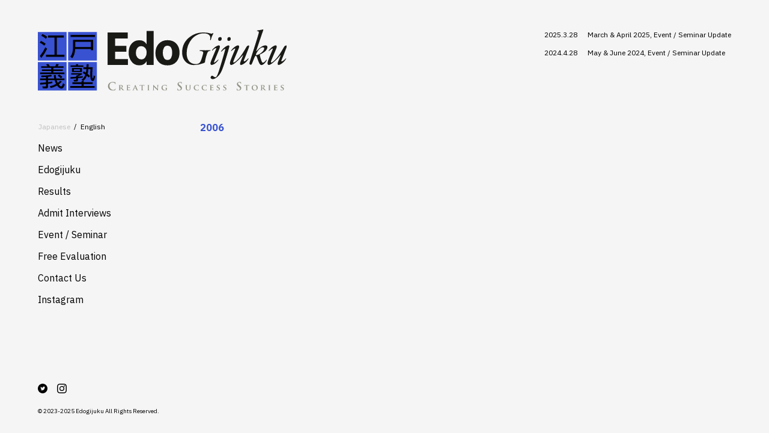

--- FILE ---
content_type: text/html; charset=UTF-8
request_url: https://edogijuku.co/en/results/152/
body_size: 7707
content:
<!doctype html>
<html lang="en-US">
<head>
<!-- Google tag (gtag.js) -->
<script async src="https://www.googletagmanager.com/gtag/js?id=G-P652LFMW5Y"></script>
<script>
  window.dataLayer = window.dataLayer || [];
  function gtag(){dataLayer.push(arguments);}
  gtag('js', new Date());

  gtag('config', 'G-P652LFMW5Y');
</script>
	<meta name="google-site-verification" content="852blnPa7CBE9mFuepjd8s9MgVgBgQ04Bn5vZyk1ask" />
	<meta charset="UTF-8" />
	<meta name="description" content="">
	<meta name="viewport" content="width=device-width, initial-scale=1" />
	<link rel="profile" href="https://gmpg.org/xfn/11" />
	<!-- 各ページで出力するCSS、JSはfunction管理を希望 -->
	<meta name='robots' content='index, follow, max-image-preview:large, max-snippet:-1, max-video-preview:-1' />
<link rel="alternate" hreflang="ja" href="https://edogijuku.co/results/268/" />
<link rel="alternate" hreflang="en" href="https://edogijuku.co/en/results/152/" />

	<!-- This site is optimized with the Yoast SEO plugin v19.10 - https://yoast.com/wordpress/plugins/seo/ -->
	<title>2006 - 江戸義塾 | Edogijuku</title>
	<link rel="canonical" href="https://edogijuku.co/en/results/152/" />
	<meta property="og:locale" content="en_US" />
	<meta property="og:type" content="article" />
	<meta property="og:title" content="2006 - 江戸義塾 | Edogijuku" />
	<meta property="og:url" content="https://edogijuku.co/en/results/152/" />
	<meta property="og:site_name" content="江戸義塾 | Edogijuku" />
	<meta name="twitter:card" content="summary_large_image" />
	<meta name="twitter:site" content="@edogijuku" />
	<script type="application/ld+json" class="yoast-schema-graph">{"@context":"https://schema.org","@graph":[{"@type":"WebPage","@id":"https://edogijuku.co/en/results/152/","url":"https://edogijuku.co/en/results/152/","name":"2006 - 江戸義塾 | Edogijuku","isPartOf":{"@id":"https://edogijuku.co/#website"},"datePublished":"2021-01-10T13:15:57+00:00","dateModified":"2021-01-10T13:15:57+00:00","breadcrumb":{"@id":"https://edogijuku.co/en/results/152/#breadcrumb"},"inLanguage":"en-US","potentialAction":[{"@type":"ReadAction","target":["https://edogijuku.co/en/results/152/"]}]},{"@type":"BreadcrumbList","@id":"https://edogijuku.co/en/results/152/#breadcrumb","itemListElement":[{"@type":"ListItem","position":1,"name":"ホーム","item":"https://edogijuku.co/en/"},{"@type":"ListItem","position":2,"name":"Results","item":"https://edogijuku.co/results/"},{"@type":"ListItem","position":3,"name":"2006"}]},{"@type":"WebSite","@id":"https://edogijuku.co/#website","url":"https://edogijuku.co/","name":"江戸義塾 | Edogijuku","description":"江戸義塾は、最高品質のオーダーメイドカウンセリングを提供し グローバルキャリアを成功させるためのサポートをいたします","publisher":{"@id":"https://edogijuku.co/#organization"},"potentialAction":[{"@type":"SearchAction","target":{"@type":"EntryPoint","urlTemplate":"https://edogijuku.co/?s={search_term_string}"},"query-input":"required name=search_term_string"}],"inLanguage":"en-US"},{"@type":"Organization","@id":"https://edogijuku.co/#organization","name":"江戸義塾 | Edogijuku","url":"https://edogijuku.co/","logo":{"@type":"ImageObject","inLanguage":"en-US","@id":"https://edogijuku.co/#/schema/logo/image/","url":"https://edogijuku.co/cms/wp-content/uploads/2022/06/p_logo_01.jpg","contentUrl":"https://edogijuku.co/cms/wp-content/uploads/2022/06/p_logo_01.jpg","width":1000,"height":659,"caption":"江戸義塾 | Edogijuku"},"image":{"@id":"https://edogijuku.co/#/schema/logo/image/"},"sameAs":["https://www.instagram.com/edogijuku/","https://twitter.com/edogijuku"]}]}</script>
	<!-- / Yoast SEO plugin. -->


<link rel='dns-prefetch' href='//polyfill.io' />
<link rel='dns-prefetch' href='//fonts.googleapis.com' />
<script type="text/javascript">
window._wpemojiSettings = {"baseUrl":"https:\/\/s.w.org\/images\/core\/emoji\/14.0.0\/72x72\/","ext":".png","svgUrl":"https:\/\/s.w.org\/images\/core\/emoji\/14.0.0\/svg\/","svgExt":".svg","source":{"concatemoji":"https:\/\/edogijuku.co\/cms\/wp-includes\/js\/wp-emoji-release.min.js?ver=6.1.9"}};
/*! This file is auto-generated */
!function(e,a,t){var n,r,o,i=a.createElement("canvas"),p=i.getContext&&i.getContext("2d");function s(e,t){var a=String.fromCharCode,e=(p.clearRect(0,0,i.width,i.height),p.fillText(a.apply(this,e),0,0),i.toDataURL());return p.clearRect(0,0,i.width,i.height),p.fillText(a.apply(this,t),0,0),e===i.toDataURL()}function c(e){var t=a.createElement("script");t.src=e,t.defer=t.type="text/javascript",a.getElementsByTagName("head")[0].appendChild(t)}for(o=Array("flag","emoji"),t.supports={everything:!0,everythingExceptFlag:!0},r=0;r<o.length;r++)t.supports[o[r]]=function(e){if(p&&p.fillText)switch(p.textBaseline="top",p.font="600 32px Arial",e){case"flag":return s([127987,65039,8205,9895,65039],[127987,65039,8203,9895,65039])?!1:!s([55356,56826,55356,56819],[55356,56826,8203,55356,56819])&&!s([55356,57332,56128,56423,56128,56418,56128,56421,56128,56430,56128,56423,56128,56447],[55356,57332,8203,56128,56423,8203,56128,56418,8203,56128,56421,8203,56128,56430,8203,56128,56423,8203,56128,56447]);case"emoji":return!s([129777,127995,8205,129778,127999],[129777,127995,8203,129778,127999])}return!1}(o[r]),t.supports.everything=t.supports.everything&&t.supports[o[r]],"flag"!==o[r]&&(t.supports.everythingExceptFlag=t.supports.everythingExceptFlag&&t.supports[o[r]]);t.supports.everythingExceptFlag=t.supports.everythingExceptFlag&&!t.supports.flag,t.DOMReady=!1,t.readyCallback=function(){t.DOMReady=!0},t.supports.everything||(n=function(){t.readyCallback()},a.addEventListener?(a.addEventListener("DOMContentLoaded",n,!1),e.addEventListener("load",n,!1)):(e.attachEvent("onload",n),a.attachEvent("onreadystatechange",function(){"complete"===a.readyState&&t.readyCallback()})),(e=t.source||{}).concatemoji?c(e.concatemoji):e.wpemoji&&e.twemoji&&(c(e.twemoji),c(e.wpemoji)))}(window,document,window._wpemojiSettings);
</script>
<style type="text/css">
img.wp-smiley,
img.emoji {
	display: inline !important;
	border: none !important;
	box-shadow: none !important;
	height: 1em !important;
	width: 1em !important;
	margin: 0 0.07em !important;
	vertical-align: -0.1em !important;
	background: none !important;
	padding: 0 !important;
}
</style>
	<link rel='stylesheet' id='wp-block-library-css' href='https://edogijuku.co/cms/wp-includes/css/dist/block-library/style.min.css?ver=6.1.9' type='text/css' media='all' />
<link rel='stylesheet' id='classic-theme-styles-css' href='https://edogijuku.co/cms/wp-includes/css/classic-themes.min.css?ver=1' type='text/css' media='all' />
<style id='global-styles-inline-css' type='text/css'>
body{--wp--preset--color--black: #000000;--wp--preset--color--cyan-bluish-gray: #abb8c3;--wp--preset--color--white: #ffffff;--wp--preset--color--pale-pink: #f78da7;--wp--preset--color--vivid-red: #cf2e2e;--wp--preset--color--luminous-vivid-orange: #ff6900;--wp--preset--color--luminous-vivid-amber: #fcb900;--wp--preset--color--light-green-cyan: #7bdcb5;--wp--preset--color--vivid-green-cyan: #00d084;--wp--preset--color--pale-cyan-blue: #8ed1fc;--wp--preset--color--vivid-cyan-blue: #0693e3;--wp--preset--color--vivid-purple: #9b51e0;--wp--preset--gradient--vivid-cyan-blue-to-vivid-purple: linear-gradient(135deg,rgba(6,147,227,1) 0%,rgb(155,81,224) 100%);--wp--preset--gradient--light-green-cyan-to-vivid-green-cyan: linear-gradient(135deg,rgb(122,220,180) 0%,rgb(0,208,130) 100%);--wp--preset--gradient--luminous-vivid-amber-to-luminous-vivid-orange: linear-gradient(135deg,rgba(252,185,0,1) 0%,rgba(255,105,0,1) 100%);--wp--preset--gradient--luminous-vivid-orange-to-vivid-red: linear-gradient(135deg,rgba(255,105,0,1) 0%,rgb(207,46,46) 100%);--wp--preset--gradient--very-light-gray-to-cyan-bluish-gray: linear-gradient(135deg,rgb(238,238,238) 0%,rgb(169,184,195) 100%);--wp--preset--gradient--cool-to-warm-spectrum: linear-gradient(135deg,rgb(74,234,220) 0%,rgb(151,120,209) 20%,rgb(207,42,186) 40%,rgb(238,44,130) 60%,rgb(251,105,98) 80%,rgb(254,248,76) 100%);--wp--preset--gradient--blush-light-purple: linear-gradient(135deg,rgb(255,206,236) 0%,rgb(152,150,240) 100%);--wp--preset--gradient--blush-bordeaux: linear-gradient(135deg,rgb(254,205,165) 0%,rgb(254,45,45) 50%,rgb(107,0,62) 100%);--wp--preset--gradient--luminous-dusk: linear-gradient(135deg,rgb(255,203,112) 0%,rgb(199,81,192) 50%,rgb(65,88,208) 100%);--wp--preset--gradient--pale-ocean: linear-gradient(135deg,rgb(255,245,203) 0%,rgb(182,227,212) 50%,rgb(51,167,181) 100%);--wp--preset--gradient--electric-grass: linear-gradient(135deg,rgb(202,248,128) 0%,rgb(113,206,126) 100%);--wp--preset--gradient--midnight: linear-gradient(135deg,rgb(2,3,129) 0%,rgb(40,116,252) 100%);--wp--preset--duotone--dark-grayscale: url('#wp-duotone-dark-grayscale');--wp--preset--duotone--grayscale: url('#wp-duotone-grayscale');--wp--preset--duotone--purple-yellow: url('#wp-duotone-purple-yellow');--wp--preset--duotone--blue-red: url('#wp-duotone-blue-red');--wp--preset--duotone--midnight: url('#wp-duotone-midnight');--wp--preset--duotone--magenta-yellow: url('#wp-duotone-magenta-yellow');--wp--preset--duotone--purple-green: url('#wp-duotone-purple-green');--wp--preset--duotone--blue-orange: url('#wp-duotone-blue-orange');--wp--preset--font-size--small: 13px;--wp--preset--font-size--medium: 20px;--wp--preset--font-size--large: 36px;--wp--preset--font-size--x-large: 42px;--wp--preset--spacing--20: 0.44rem;--wp--preset--spacing--30: 0.67rem;--wp--preset--spacing--40: 1rem;--wp--preset--spacing--50: 1.5rem;--wp--preset--spacing--60: 2.25rem;--wp--preset--spacing--70: 3.38rem;--wp--preset--spacing--80: 5.06rem;}:where(.is-layout-flex){gap: 0.5em;}body .is-layout-flow > .alignleft{float: left;margin-inline-start: 0;margin-inline-end: 2em;}body .is-layout-flow > .alignright{float: right;margin-inline-start: 2em;margin-inline-end: 0;}body .is-layout-flow > .aligncenter{margin-left: auto !important;margin-right: auto !important;}body .is-layout-constrained > .alignleft{float: left;margin-inline-start: 0;margin-inline-end: 2em;}body .is-layout-constrained > .alignright{float: right;margin-inline-start: 2em;margin-inline-end: 0;}body .is-layout-constrained > .aligncenter{margin-left: auto !important;margin-right: auto !important;}body .is-layout-constrained > :where(:not(.alignleft):not(.alignright):not(.alignfull)){max-width: var(--wp--style--global--content-size);margin-left: auto !important;margin-right: auto !important;}body .is-layout-constrained > .alignwide{max-width: var(--wp--style--global--wide-size);}body .is-layout-flex{display: flex;}body .is-layout-flex{flex-wrap: wrap;align-items: center;}body .is-layout-flex > *{margin: 0;}:where(.wp-block-columns.is-layout-flex){gap: 2em;}.has-black-color{color: var(--wp--preset--color--black) !important;}.has-cyan-bluish-gray-color{color: var(--wp--preset--color--cyan-bluish-gray) !important;}.has-white-color{color: var(--wp--preset--color--white) !important;}.has-pale-pink-color{color: var(--wp--preset--color--pale-pink) !important;}.has-vivid-red-color{color: var(--wp--preset--color--vivid-red) !important;}.has-luminous-vivid-orange-color{color: var(--wp--preset--color--luminous-vivid-orange) !important;}.has-luminous-vivid-amber-color{color: var(--wp--preset--color--luminous-vivid-amber) !important;}.has-light-green-cyan-color{color: var(--wp--preset--color--light-green-cyan) !important;}.has-vivid-green-cyan-color{color: var(--wp--preset--color--vivid-green-cyan) !important;}.has-pale-cyan-blue-color{color: var(--wp--preset--color--pale-cyan-blue) !important;}.has-vivid-cyan-blue-color{color: var(--wp--preset--color--vivid-cyan-blue) !important;}.has-vivid-purple-color{color: var(--wp--preset--color--vivid-purple) !important;}.has-black-background-color{background-color: var(--wp--preset--color--black) !important;}.has-cyan-bluish-gray-background-color{background-color: var(--wp--preset--color--cyan-bluish-gray) !important;}.has-white-background-color{background-color: var(--wp--preset--color--white) !important;}.has-pale-pink-background-color{background-color: var(--wp--preset--color--pale-pink) !important;}.has-vivid-red-background-color{background-color: var(--wp--preset--color--vivid-red) !important;}.has-luminous-vivid-orange-background-color{background-color: var(--wp--preset--color--luminous-vivid-orange) !important;}.has-luminous-vivid-amber-background-color{background-color: var(--wp--preset--color--luminous-vivid-amber) !important;}.has-light-green-cyan-background-color{background-color: var(--wp--preset--color--light-green-cyan) !important;}.has-vivid-green-cyan-background-color{background-color: var(--wp--preset--color--vivid-green-cyan) !important;}.has-pale-cyan-blue-background-color{background-color: var(--wp--preset--color--pale-cyan-blue) !important;}.has-vivid-cyan-blue-background-color{background-color: var(--wp--preset--color--vivid-cyan-blue) !important;}.has-vivid-purple-background-color{background-color: var(--wp--preset--color--vivid-purple) !important;}.has-black-border-color{border-color: var(--wp--preset--color--black) !important;}.has-cyan-bluish-gray-border-color{border-color: var(--wp--preset--color--cyan-bluish-gray) !important;}.has-white-border-color{border-color: var(--wp--preset--color--white) !important;}.has-pale-pink-border-color{border-color: var(--wp--preset--color--pale-pink) !important;}.has-vivid-red-border-color{border-color: var(--wp--preset--color--vivid-red) !important;}.has-luminous-vivid-orange-border-color{border-color: var(--wp--preset--color--luminous-vivid-orange) !important;}.has-luminous-vivid-amber-border-color{border-color: var(--wp--preset--color--luminous-vivid-amber) !important;}.has-light-green-cyan-border-color{border-color: var(--wp--preset--color--light-green-cyan) !important;}.has-vivid-green-cyan-border-color{border-color: var(--wp--preset--color--vivid-green-cyan) !important;}.has-pale-cyan-blue-border-color{border-color: var(--wp--preset--color--pale-cyan-blue) !important;}.has-vivid-cyan-blue-border-color{border-color: var(--wp--preset--color--vivid-cyan-blue) !important;}.has-vivid-purple-border-color{border-color: var(--wp--preset--color--vivid-purple) !important;}.has-vivid-cyan-blue-to-vivid-purple-gradient-background{background: var(--wp--preset--gradient--vivid-cyan-blue-to-vivid-purple) !important;}.has-light-green-cyan-to-vivid-green-cyan-gradient-background{background: var(--wp--preset--gradient--light-green-cyan-to-vivid-green-cyan) !important;}.has-luminous-vivid-amber-to-luminous-vivid-orange-gradient-background{background: var(--wp--preset--gradient--luminous-vivid-amber-to-luminous-vivid-orange) !important;}.has-luminous-vivid-orange-to-vivid-red-gradient-background{background: var(--wp--preset--gradient--luminous-vivid-orange-to-vivid-red) !important;}.has-very-light-gray-to-cyan-bluish-gray-gradient-background{background: var(--wp--preset--gradient--very-light-gray-to-cyan-bluish-gray) !important;}.has-cool-to-warm-spectrum-gradient-background{background: var(--wp--preset--gradient--cool-to-warm-spectrum) !important;}.has-blush-light-purple-gradient-background{background: var(--wp--preset--gradient--blush-light-purple) !important;}.has-blush-bordeaux-gradient-background{background: var(--wp--preset--gradient--blush-bordeaux) !important;}.has-luminous-dusk-gradient-background{background: var(--wp--preset--gradient--luminous-dusk) !important;}.has-pale-ocean-gradient-background{background: var(--wp--preset--gradient--pale-ocean) !important;}.has-electric-grass-gradient-background{background: var(--wp--preset--gradient--electric-grass) !important;}.has-midnight-gradient-background{background: var(--wp--preset--gradient--midnight) !important;}.has-small-font-size{font-size: var(--wp--preset--font-size--small) !important;}.has-medium-font-size{font-size: var(--wp--preset--font-size--medium) !important;}.has-large-font-size{font-size: var(--wp--preset--font-size--large) !important;}.has-x-large-font-size{font-size: var(--wp--preset--font-size--x-large) !important;}
.wp-block-navigation a:where(:not(.wp-element-button)){color: inherit;}
:where(.wp-block-columns.is-layout-flex){gap: 2em;}
.wp-block-pullquote{font-size: 1.5em;line-height: 1.6;}
</style>
<link rel='stylesheet' id='wpml-legacy-horizontal-list-0-css' href='//edogijuku.co/cms/wp-content/plugins/sitepress-multilingual-cms/templates/language-switchers/legacy-list-horizontal/style.css?ver=1' type='text/css' media='all' />
<link rel='stylesheet' id='font-ibm-plex-sans-css' href='https://fonts.googleapis.com/css2?family=IBM+Plex+Sans:ital,wght@0,100;0,200;0,300;0,400;0,500;0,600;0,700;1,100;1,200;1,300;1,400;1,500;1,600;1,700&#038;display=swap' type='text/css' media='all' />
<link rel='stylesheet' id='font-cinzel-css' href='https://fonts.googleapis.com/css2?family=Cinzel:wght@400;500;600;700;800;900&#038;display=swap' type='text/css' media='all' />
<link rel='stylesheet' id='bundle-style-css' href='https://edogijuku.co/cms/wp-content/themes/edo_v1.0/assets/css/bundle.css?ver=20210309083858' type='text/css' media='all' />
<script type='text/javascript' src='https://polyfill.io/v3/polyfill.min.js' id='polyfill-io-js'></script>
<link rel="https://api.w.org/" href="https://edogijuku.co/en/wp-json/" /><link rel="EditURI" type="application/rsd+xml" title="RSD" href="https://edogijuku.co/cms/xmlrpc.php?rsd" />
<link rel="wlwmanifest" type="application/wlwmanifest+xml" href="https://edogijuku.co/cms/wp-includes/wlwmanifest.xml" />
<meta name="generator" content="WordPress 6.1.9" />
<link rel='shortlink' href='https://edogijuku.co/en/?p=152' />
<link rel="alternate" type="application/json+oembed" href="https://edogijuku.co/en/wp-json/oembed/1.0/embed?url=https%3A%2F%2Fedogijuku.co%2Fen%2Fresults%2F152%2F" />
<link rel="alternate" type="text/xml+oembed" href="https://edogijuku.co/en/wp-json/oembed/1.0/embed?url=https%3A%2F%2Fedogijuku.co%2Fen%2Fresults%2F152%2F&#038;format=xml" />
<meta name="generator" content="WPML ver:4.4.7 stt:1,28;" />
<link rel="icon" href="https://edogijuku.co/cms/wp-content/uploads/2021/02/cropped-edgk_icon-32x32.png" sizes="32x32" />
<link rel="icon" href="https://edogijuku.co/cms/wp-content/uploads/2021/02/cropped-edgk_icon-192x192.png" sizes="192x192" />
<link rel="apple-touch-icon" href="https://edogijuku.co/cms/wp-content/uploads/2021/02/cropped-edgk_icon-180x180.png" />
<meta name="msapplication-TileImage" content="https://edogijuku.co/cms/wp-content/uploads/2021/02/cropped-edgk_icon-270x270.png" />
	<link rel="stylesheet" href="https://edogijuku.co/cms/wp-content/themes/edo_v1.0/style.css" type="text/css" media="all">
</head>

<body class="results-template-default single single-results postid-152 edogijuku-lang-en" id="en">

	<svg xmlns="http://www.w3.org/2000/svg" viewBox="0 0 0 0" width="0" height="0" focusable="false" role="none" style="visibility: hidden; position: absolute; left: -9999px; overflow: hidden;" ><defs><filter id="wp-duotone-dark-grayscale"><feColorMatrix color-interpolation-filters="sRGB" type="matrix" values=" .299 .587 .114 0 0 .299 .587 .114 0 0 .299 .587 .114 0 0 .299 .587 .114 0 0 " /><feComponentTransfer color-interpolation-filters="sRGB" ><feFuncR type="table" tableValues="0 0.49803921568627" /><feFuncG type="table" tableValues="0 0.49803921568627" /><feFuncB type="table" tableValues="0 0.49803921568627" /><feFuncA type="table" tableValues="1 1" /></feComponentTransfer><feComposite in2="SourceGraphic" operator="in" /></filter></defs></svg><svg xmlns="http://www.w3.org/2000/svg" viewBox="0 0 0 0" width="0" height="0" focusable="false" role="none" style="visibility: hidden; position: absolute; left: -9999px; overflow: hidden;" ><defs><filter id="wp-duotone-grayscale"><feColorMatrix color-interpolation-filters="sRGB" type="matrix" values=" .299 .587 .114 0 0 .299 .587 .114 0 0 .299 .587 .114 0 0 .299 .587 .114 0 0 " /><feComponentTransfer color-interpolation-filters="sRGB" ><feFuncR type="table" tableValues="0 1" /><feFuncG type="table" tableValues="0 1" /><feFuncB type="table" tableValues="0 1" /><feFuncA type="table" tableValues="1 1" /></feComponentTransfer><feComposite in2="SourceGraphic" operator="in" /></filter></defs></svg><svg xmlns="http://www.w3.org/2000/svg" viewBox="0 0 0 0" width="0" height="0" focusable="false" role="none" style="visibility: hidden; position: absolute; left: -9999px; overflow: hidden;" ><defs><filter id="wp-duotone-purple-yellow"><feColorMatrix color-interpolation-filters="sRGB" type="matrix" values=" .299 .587 .114 0 0 .299 .587 .114 0 0 .299 .587 .114 0 0 .299 .587 .114 0 0 " /><feComponentTransfer color-interpolation-filters="sRGB" ><feFuncR type="table" tableValues="0.54901960784314 0.98823529411765" /><feFuncG type="table" tableValues="0 1" /><feFuncB type="table" tableValues="0.71764705882353 0.25490196078431" /><feFuncA type="table" tableValues="1 1" /></feComponentTransfer><feComposite in2="SourceGraphic" operator="in" /></filter></defs></svg><svg xmlns="http://www.w3.org/2000/svg" viewBox="0 0 0 0" width="0" height="0" focusable="false" role="none" style="visibility: hidden; position: absolute; left: -9999px; overflow: hidden;" ><defs><filter id="wp-duotone-blue-red"><feColorMatrix color-interpolation-filters="sRGB" type="matrix" values=" .299 .587 .114 0 0 .299 .587 .114 0 0 .299 .587 .114 0 0 .299 .587 .114 0 0 " /><feComponentTransfer color-interpolation-filters="sRGB" ><feFuncR type="table" tableValues="0 1" /><feFuncG type="table" tableValues="0 0.27843137254902" /><feFuncB type="table" tableValues="0.5921568627451 0.27843137254902" /><feFuncA type="table" tableValues="1 1" /></feComponentTransfer><feComposite in2="SourceGraphic" operator="in" /></filter></defs></svg><svg xmlns="http://www.w3.org/2000/svg" viewBox="0 0 0 0" width="0" height="0" focusable="false" role="none" style="visibility: hidden; position: absolute; left: -9999px; overflow: hidden;" ><defs><filter id="wp-duotone-midnight"><feColorMatrix color-interpolation-filters="sRGB" type="matrix" values=" .299 .587 .114 0 0 .299 .587 .114 0 0 .299 .587 .114 0 0 .299 .587 .114 0 0 " /><feComponentTransfer color-interpolation-filters="sRGB" ><feFuncR type="table" tableValues="0 0" /><feFuncG type="table" tableValues="0 0.64705882352941" /><feFuncB type="table" tableValues="0 1" /><feFuncA type="table" tableValues="1 1" /></feComponentTransfer><feComposite in2="SourceGraphic" operator="in" /></filter></defs></svg><svg xmlns="http://www.w3.org/2000/svg" viewBox="0 0 0 0" width="0" height="0" focusable="false" role="none" style="visibility: hidden; position: absolute; left: -9999px; overflow: hidden;" ><defs><filter id="wp-duotone-magenta-yellow"><feColorMatrix color-interpolation-filters="sRGB" type="matrix" values=" .299 .587 .114 0 0 .299 .587 .114 0 0 .299 .587 .114 0 0 .299 .587 .114 0 0 " /><feComponentTransfer color-interpolation-filters="sRGB" ><feFuncR type="table" tableValues="0.78039215686275 1" /><feFuncG type="table" tableValues="0 0.94901960784314" /><feFuncB type="table" tableValues="0.35294117647059 0.47058823529412" /><feFuncA type="table" tableValues="1 1" /></feComponentTransfer><feComposite in2="SourceGraphic" operator="in" /></filter></defs></svg><svg xmlns="http://www.w3.org/2000/svg" viewBox="0 0 0 0" width="0" height="0" focusable="false" role="none" style="visibility: hidden; position: absolute; left: -9999px; overflow: hidden;" ><defs><filter id="wp-duotone-purple-green"><feColorMatrix color-interpolation-filters="sRGB" type="matrix" values=" .299 .587 .114 0 0 .299 .587 .114 0 0 .299 .587 .114 0 0 .299 .587 .114 0 0 " /><feComponentTransfer color-interpolation-filters="sRGB" ><feFuncR type="table" tableValues="0.65098039215686 0.40392156862745" /><feFuncG type="table" tableValues="0 1" /><feFuncB type="table" tableValues="0.44705882352941 0.4" /><feFuncA type="table" tableValues="1 1" /></feComponentTransfer><feComposite in2="SourceGraphic" operator="in" /></filter></defs></svg><svg xmlns="http://www.w3.org/2000/svg" viewBox="0 0 0 0" width="0" height="0" focusable="false" role="none" style="visibility: hidden; position: absolute; left: -9999px; overflow: hidden;" ><defs><filter id="wp-duotone-blue-orange"><feColorMatrix color-interpolation-filters="sRGB" type="matrix" values=" .299 .587 .114 0 0 .299 .587 .114 0 0 .299 .587 .114 0 0 .299 .587 .114 0 0 " /><feComponentTransfer color-interpolation-filters="sRGB" ><feFuncR type="table" tableValues="0.098039215686275 1" /><feFuncG type="table" tableValues="0 0.66274509803922" /><feFuncB type="table" tableValues="0.84705882352941 0.41960784313725" /><feFuncA type="table" tableValues="1 1" /></feComponentTransfer><feComposite in2="SourceGraphic" operator="in" /></filter></defs></svg>
	<div class="l-wrap" id="wrap">

		<div class="l-header">
			<header class="site-header" role="banner">

				<div class="site-header__inner">
					<div class="site-header__logo">
						<div class="header-logo">
							<h1 class="header-logo__title">
								<a class="header-logo__link" href="https://edogijuku.co/en/">
										<picture class="header-logo__picture">
		<source media="(max-width: 768px)" srcset="https://edogijuku.co/cms/wp-content/themes/edo_v1.0/assets/img/common/logo_light_mobile.svg">
		<img class="header-logo__image" src="https://edogijuku.co/cms/wp-content/themes/edo_v1.0/assets/img/common/logo_light.svg" alt="江戸義塾 | Edogijuku">
	</picture>
									</a>
							</h1>
						</div>
					</div>
					<div class="site-header__nav">
							<div class="latest-entry-list m-pc">
								<div class="latest-entry-list__item">
				<div class="latest-entry">
					<div class="latest-entry__date">
						2025.3.28					</div>
					<div class="latest-entry__main">
						<a class="latest-entry__link" href="https://edogijuku.co/en/news/#news-750">
							March &#038; April 2025, Event / Seminar Update						</a>
					</div>
				</div>
			</div>
								<div class="latest-entry-list__item">
				<div class="latest-entry">
					<div class="latest-entry__date">
						2024.4.28					</div>
					<div class="latest-entry__main">
						<a class="latest-entry__link" href="https://edogijuku.co/en/news/#news-689">
							May &#038; June 2024, Event / Seminar Update						</a>
					</div>
				</div>
			</div>
			</div>
						<button class="drawer-button js-sws-nav-drawer-toggle m-sp">
							<div class="drawer-button__line"></div>
							<div class="drawer-button__line"></div>
							<div class="drawer-button__line"></div>
						</button>
						<div class="nav-drawer m-sp">
							<div class="nav-drawer__nav js-sws-nav-drawer-close">
								<button class="drawer-close-button js-sws-nav-drawer-close">
									<div class="drawer-close-button__line--dark"></div>
									<div class="drawer-close-button__line--dark"></div>
								</button>
							</div>
							<div class="nav-drawer__main">
								<div class="drawer">
									<div class="drawer__header">
										<img class="drawer__logo" src="https://edogijuku.co/cms/wp-content/themes/edo_v1.0/assets/img/common/logo_light.svg" alt="江戸義塾 | Edogijuku">
									</div>
									<div class="drawer__main">
										<div class="gnav">
			<div class="gnav__item m-sp">
			<a class="gnav__link mod--top" href="https://edogijuku.co/en/">
				Top
			</a>
		</div>
		<div class="gnav__item">
		<a class="gnav__link mod--news" href="https://edogijuku.co/en/news/">
			News
		</a>
	</div>
	<div class="gnav__item">
					<button class="gnav__link--button mod--edogijuku js-expand-controller" aria-controls="edogijuku-pages-drawer" aria-expanded="false">
				Edogijuku
			</button>
			<div class="gnav__sub" id="edogijuku-pages-drawer">
					<div class="sub-nav">
				<div class="sub-nav__item">
					<a class="sub-nav__link mod--about" href="https://edogijuku.co/en/about/">
						About
					</a>
				</div>
				<div class="sub-nav__item">
					<a class="sub-nav__link mod--merits" href="https://edogijuku.co/en/merits/">
						Merits
					</a>
				</div>
				<div class="sub-nav__item">
					<a class="sub-nav__link mod--services" href="https://edogijuku.co/en/services/">
						Services
					</a>
				</div>
			</div>
		</div>
	</div>
	<div class="gnav__item">
		<a class="gnav__link mod--results" href="https://edogijuku.co/en/results/">
			Results
		</a>
	</div>
	<div class="gnav__item">
		<a class="gnav__link mod--review" href="https://edogijuku.co/en/review/">
			Admit Interviews
		</a>
	</div>
	<!--<div class="gnav__item">
		<a class="gnav__link mod--alumni-interviews" href="https://edogijuku.co/en/alumni-interviews/">
			Alumni Interviews
		</a>
	</div>-->
	<div class="gnav__item">
		<a class="gnav__link mod--event-seminar" href="https://edogijuku.co/en/event-seminar/">
			Event / Seminar
		</a>
	</div>
	<div class="gnav__item">
		<a class="gnav__link mod--free-evaluation" href="https://forms.gle/MYs6qDZXMEupfsLz5">
			Free Evaluation
		</a>
	</div>
	<!--<div class="gnav__item">
		<a class="gnav__link mod--faq" href="https://edogijuku.co/en/faq/">
			FAQ
		</a>
	</div>-->
	<div class="gnav__item">
		<a class="gnav__link mod--contact-us" href="https://docs.google.com/forms/d/1kWsUYucbkymVwFsesApOGKGyLrdSeWyF2z8XubonFj0/">
			Contact Us
		</a>
	</div>
		<div class="gnav__item">
		<a class="gnav__link mod--contact-us" href="https://www.instagram.com/edogijuku/">
			Instagram
		</a>
	</div>
</div>
									</div>
								</div>
							</div>
						</div>
					</div>
				</div>

			</header>

			<div class="language-switch m-sp">
				
<div class="wpml-ls-statics-shortcode_actions wpml-ls wpml-ls-legacy-list-horizontal">
	<ul><li class="wpml-ls-slot-shortcode_actions wpml-ls-item wpml-ls-item-ja wpml-ls-first-item wpml-ls-item-legacy-list-horizontal">
				<a href="https://edogijuku.co/results/268/" class="wpml-ls-link"><span class="wpml-ls-display">Japanese</span></a>
			</li><li class="wpml-ls-slot-shortcode_actions wpml-ls-item wpml-ls-item-en wpml-ls-current-language wpml-ls-last-item wpml-ls-item-legacy-list-horizontal">
				<a href="https://edogijuku.co/en/results/152/" class="wpml-ls-link"><span class="wpml-ls-native">English</span></a>
			</li></ul>
</div>
			</div>
		</div>


		<div class="l-main">
			<div class="l-sidebar">
				
<aside class="site-sidebar js-sticky">
	<div class="site-sidebar__language">
		<div class="language-switch m-pc">
			
<div class="wpml-ls-statics-shortcode_actions wpml-ls wpml-ls-legacy-list-horizontal">
	<ul><li class="wpml-ls-slot-shortcode_actions wpml-ls-item wpml-ls-item-ja wpml-ls-first-item wpml-ls-item-legacy-list-horizontal">
				<a href="https://edogijuku.co/results/268/" class="wpml-ls-link"><span class="wpml-ls-display">Japanese</span></a>
			</li><li class="wpml-ls-slot-shortcode_actions wpml-ls-item wpml-ls-item-en wpml-ls-current-language wpml-ls-last-item wpml-ls-item-legacy-list-horizontal">
				<a href="https://edogijuku.co/en/results/152/" class="wpml-ls-link"><span class="wpml-ls-native">English</span></a>
			</li></ul>
</div>
		</div>
		<div class="go-top m-sp">
			<a class="go-top__link" href="#wrap">
				↑
			</a>
		</div>
	</div>
	<div class="site-sidebar__nav m-pc">
		<div class="gnav">
		<div class="gnav__item">
		<a class="gnav__link mod--news" href="https://edogijuku.co/en/news/">
			News
		</a>
	</div>
	<div class="gnav__item">
					<button class="gnav__link--button mod--edogijuku js-expand-controller" aria-controls="edogijuku-pages-sidebar" aria-expanded="false">
				Edogijuku
			</button>
			<div class="gnav__sub" id="edogijuku-pages-sidebar">
					<div class="sub-nav">
				<div class="sub-nav__item">
					<a class="sub-nav__link mod--about" href="https://edogijuku.co/en/about/">
						About
					</a>
				</div>
				<div class="sub-nav__item">
					<a class="sub-nav__link mod--merits" href="https://edogijuku.co/en/merits/">
						Merits
					</a>
				</div>
				<div class="sub-nav__item">
					<a class="sub-nav__link mod--services" href="https://edogijuku.co/en/services/">
						Services
					</a>
				</div>
			</div>
		</div>
	</div>
	<div class="gnav__item">
		<a class="gnav__link mod--results" href="https://edogijuku.co/en/results/">
			Results
		</a>
	</div>
	<div class="gnav__item">
		<a class="gnav__link mod--review" href="https://edogijuku.co/en/review/">
			Admit Interviews
		</a>
	</div>
	<!--<div class="gnav__item">
		<a class="gnav__link mod--alumni-interviews" href="https://edogijuku.co/en/alumni-interviews/">
			Alumni Interviews
		</a>
	</div>-->
	<div class="gnav__item">
		<a class="gnav__link mod--event-seminar" href="https://edogijuku.co/en/event-seminar/">
			Event / Seminar
		</a>
	</div>
	<div class="gnav__item">
		<a class="gnav__link mod--free-evaluation" href="https://forms.gle/MYs6qDZXMEupfsLz5">
			Free Evaluation
		</a>
	</div>
	<!--<div class="gnav__item">
		<a class="gnav__link mod--faq" href="https://edogijuku.co/en/faq/">
			FAQ
		</a>
	</div>-->
	<div class="gnav__item">
		<a class="gnav__link mod--contact-us" href="https://docs.google.com/forms/d/1kWsUYucbkymVwFsesApOGKGyLrdSeWyF2z8XubonFj0/">
			Contact Us
		</a>
	</div>
		<div class="gnav__item">
		<a class="gnav__link mod--contact-us" href="https://www.instagram.com/edogijuku/">
			Instagram
		</a>
	</div>
</div>
	</div>
	<div class="site-sidebar__entries m-sp">
			<div class="latest-entry-list ">
								<div class="latest-entry-list__item">
				<div class="latest-entry">
					<div class="latest-entry__date">
						2025.3.28					</div>
					<div class="latest-entry__main">
						<a class="latest-entry__link" href="https://edogijuku.co/en/news/#news-750">
							March &#038; April 2025, Event / Seminar Update						</a>
					</div>
				</div>
			</div>
								<div class="latest-entry-list__item">
				<div class="latest-entry">
					<div class="latest-entry__date">
						2024.4.28					</div>
					<div class="latest-entry__main">
						<a class="latest-entry__link" href="https://edogijuku.co/en/news/#news-689">
							May &#038; June 2024, Event / Seminar Update						</a>
					</div>
				</div>
			</div>
			</div>
	</div>
	<div class="site-sidebar__footer">
		<div class="site-sidebar__social">
			<div class="social-nav-list">
				<div class="social-nav-list__item">
					<a class="social-nav-list__link" href="https://twitter.com/edogijuku/" target="_blank">
									<img class="social-nav-list__icon" src="https://edogijuku.co/cms/wp-content/themes/edo_v1.0/assets/img/common/icon_facebook_light.svg" alt="Facebook">
							</a>
				</div>
				<div class="social-nav-list__item">
					<a class="social-nav-list__link" href="https://www.instagram.com/edogijuku/" target="_blank">
									<img class="social-nav-list__icon" src="https://edogijuku.co/cms/wp-content/themes/edo_v1.0/assets/img/common/icon_instagram_light.svg" alt="Instagram">
							</a>
				</div>
			</div>
		</div>
		<div class="site-sidebar__copyright" role="contentinfo">
			<div class="site-copyright">
				© 2023-2025 Edogijuku All Rights Reserved.
			</div>
		</div>
	</div>
</aside>
			</div>
			<div class="l-content">



	<div class="main-content" role="main">

		<div class="main-content__main">

							
				<section class="section">
					<div class="section__header">
						<h2 class="section__title">
							2006						</h2>
					</div>
					<div class="section__main">
											</div>
				</section>

			
		</div>

	</div>


		</div>
		<!-- /.l-content -->
	</div>
	<!-- /.l-main -->
</div>
<!-- /.l-wrap #wrap -->

<script>
if (navigator.userAgent.toLowerCase().indexOf('trident/7') !== -1) {
	const elScript = document.createElement('SCRIPT');
	elScript.src = 'https://edogijuku.co/cms/wp-content/themes/edo_v1.0/assets/js/ie-polyfill-collection.js';
	document.body.appendChild(elScript);
}
</script>

	<!-- 各ページで出力するCSS、JSはfunction管理を希望 -->
	<script type='text/javascript' id='bundle-script-js-extra'>
/* <![CDATA[ */
var mainData = {"restURL":"https:\/\/edogijuku.co\/en\/wp-json\/","themePath":"https:\/\/edogijuku.co\/cms\/wp-content\/themes\/edo_v1.0","fixedSidebarScreenSize":"750"};
/* ]]> */
</script>
<script type='text/javascript' src='https://edogijuku.co/cms/wp-content/themes/edo_v1.0/assets/js/bundle.js?ver=20210309083858' id='bundle-script-js'></script>

	</body>

	</html>


--- FILE ---
content_type: text/css
request_url: https://edogijuku.co/cms/wp-content/themes/edo_v1.0/assets/css/bundle.css?ver=20210309083858
body_size: 7891
content:
/*! edogijuku v1.0.0 */
/*! normalize.css v8.0.1 | MIT License | github.com/necolas/normalize.css */html{line-height:1.15;-webkit-text-size-adjust:100%}body{margin:0}main{display:block}h1{font-size:2em;margin:.67em 0}hr{box-sizing:content-box;height:0;overflow:visible}pre{font-family:monospace,monospace;font-size:1em}a{background-color:transparent}abbr[title]{border-bottom:none;text-decoration:underline;-webkit-text-decoration:underline dotted;text-decoration:underline dotted}b,strong{font-weight:bolder}code,kbd,samp{font-family:monospace,monospace;font-size:1em}small{font-size:80%}sub,sup{font-size:75%;line-height:0;position:relative;vertical-align:baseline}sub{bottom:-0.25em}sup{top:-0.5em}img{border-style:none}button,input,optgroup,select,textarea{font-family:inherit;font-size:100%;line-height:1.15;margin:0}button,input{overflow:visible}button,select{text-transform:none}button,[type=button],[type=reset],[type=submit]{-webkit-appearance:button}button::-moz-focus-inner,[type=button]::-moz-focus-inner,[type=reset]::-moz-focus-inner,[type=submit]::-moz-focus-inner{border-style:none;padding:0}button:-moz-focusring,[type=button]:-moz-focusring,[type=reset]:-moz-focusring,[type=submit]:-moz-focusring{outline:1px dotted ButtonText}fieldset{padding:.35em .75em .625em}legend{box-sizing:border-box;color:inherit;display:table;max-width:100%;padding:0;white-space:normal}progress{vertical-align:baseline}textarea{overflow:auto}[type=checkbox],[type=radio]{box-sizing:border-box;padding:0}[type=number]::-webkit-inner-spin-button,[type=number]::-webkit-outer-spin-button{height:auto}[type=search]{-webkit-appearance:textfield;outline-offset:-2px}[type=search]::-webkit-search-decoration{-webkit-appearance:none}::-webkit-file-upload-button{-webkit-appearance:button;font:inherit}details{display:block}summary{display:list-item}template{display:none}[hidden]{display:none}*,::before,::after{box-sizing:border-box}html{line-height:1}img{border:0 none}table,th,td{border-collapse:collapse}pre{overflow:auto}input::-webkit-input-placeholder, textarea::-webkit-input-placeholder{color:#ccc}input::-moz-placeholder, textarea::-moz-placeholder{color:#ccc}input:-ms-input-placeholder, textarea:-ms-input-placeholder{color:#ccc}input::-ms-input-placeholder, textarea::-ms-input-placeholder{color:#ccc}input::placeholder,textarea::placeholder{color:#ccc}:root{--sws-scrollbar-width: 0px;--sws-break-point-sm: 768px;--sws-break-point-md: 1100px;--sws-break-point-lg: 1400px;--sws-unit-content-width: 1vw}.sws-break-point-size-sm{display:none;height:768px}.sws-break-point-size-md{display:none;height:1100px}.sws-break-point-size-lg{display:none;height:1400px}.sws-is-ie-responsive{display:none;height:1px}html,body{min-height:100%}body{min-width:100%;color:#000;background-color:#f5f5f5;font-size:calc(16rem / 16);font-family:"IBM Plex Sans","ヒラギノ角ゴ Pro","Hiragino Kaku Gothic Pro","メイリオ","Meiryo",sans-serif}body.is-dark-theme{color:#fff}body.home{background:#666 url("../img/home/bg.jpg") no-repeat 50% 50%;background-size:cover}@media screen and (max-width: 768px){body{font-size:calc((13vw / 2) / (375 / 2) * 100)}body.home{color:#000;background-color:#f5f5f5;background-image:none}}a{color:#000;text-decoration:underline}a:hover{opacity:.8}address,blockquote,dd,dt,figcaption,h1,h2,h3,h4,h5,h6,li,p,pre,td,th{line-height:1.5;overflow-wrap:break-word}html.is-ie11 address,html.is-ie11 blockquote,html.is-ie11 dd,html.is-ie11 dt,html.is-ie11 figcaption,html.is-ie11 h1,html.is-ie11 h2,html.is-ie11 h3,html.is-ie11 h4,html.is-ie11 h5,html.is-ie11 h6,html.is-ie11 li,html.is-ie11 p,html.is-ie11 pre,html.is-ie11 td,html.is-ie11 th{word-break:break-all}.l-wrap{display:-ms-grid;display:grid;-ms-grid-columns:100%;grid-template-columns:100%;-ms-grid-rows:auto 1fr;grid-template-rows:auto 1fr;grid-template-areas:"header" "main";width:100%;min-height:100vh;padding-left:63px;padding-right:63px}html.is-ie11 .l-wrap{display:block}@media screen and (max-width: 768px){.l-wrap{padding-left:6vw;padding-right:6vw}}.l-header{-ms-grid-row:1;-ms-grid-column:1;grid-area:header;max-width:1480px}.l-main{-ms-grid-row:2;-ms-grid-column:1;grid-area:main;display:flex;justify-content:space-between;max-width:1000px}.home .l-main{max-width:1480px}.page-home .l-main{max-width:1480px}@media screen and (max-width: 768px){.l-main{flex-direction:column-reverse;justify-content:flex-end;margin-top:2.5em}}.l-sidebar{position:relative;width:270px}@media screen and (max-width: 768px){.l-sidebar{width:100%}}.l-content{width:100%;max-width:calc(100% - 270px)}@media screen and (max-width: 768px){.l-content{max-width:100%}}.fragment-hook{position:relative}.fragment-hook__target{position:absolute;top:-100px}@media screen and (max-width: 768px){.fragment-hook__target{top:-80px}}.site-header{padding:49px 0}.site-header__inner{display:flex;justify-content:space-between}.site-header__nav{margin-left:1em}@media screen and (max-width: 768px){.site-header{padding:10vw 0}.site-header__inner{align-items:center}}.header-logo__title{margin:0}.header-logo__link{display:block}.header-logo__image{display:block;width:auto;height:auto}@media screen and (max-width: 768px){.header-logo__image{width:calc((170vw / 2) / (375 / 2) * 100)}}.site-sidebar{display:-ms-grid;display:grid;-ms-grid-columns:100%;grid-template-columns:100%;-ms-grid-rows:auto 1fr auto auto;grid-template-rows:auto 1fr auto auto;grid-template-areas:"sidebar-language" "sidebar-nav" "sidebar-entries" "sidebar-footer";position:-webkit-sticky;position:sticky;top:10px}body.home .site-sidebar{position:static;top:0}.site-sidebar__language{-ms-grid-row:1;-ms-grid-column:1;grid-area:sidebar-language}.site-sidebar__nav{-ms-grid-row:2;-ms-grid-column:1;grid-area:sidebar-nav;min-height:calc(100vh - 240px - 110px);margin-top:1em}.site-sidebar__footer{-ms-grid-row:4;-ms-grid-column:1;grid-area:sidebar-footer;margin-top:2em}[is-fixed-sidebar-footer] .site-sidebar__footer{position:fixed;bottom:40px;left:63px;margin-top:0}.site-sidebar__copyright{margin-top:1em}@media screen and (max-width: 768px){.site-sidebar{-ms-grid-columns:1fr auto;grid-template-columns:1fr auto;-ms-grid-rows:1fr auto auto;grid-template-rows:1fr auto auto;grid-template-areas:"sidebar-nav sidebar-nav" "sidebar-entries sidebar-entries" "sidebar-footer sidebar-language";padding:calc((50vw / 2) / (375 / 2) * 100) 0 calc((25vw / 2) / (375 / 2) * 100);position:static;top:0}.site-sidebar__language{display:flex;align-items:flex-end;margin-bottom:calc((10vw / 2) / (375 / 2) * 100)}.site-sidebar__nav{min-height:auto}.site-sidebar__footer{margin-top:calc((50vw / 2) / (375 / 2) * 100)}.site-sidebar__copyright{margin-top:calc((20vw / 2) / (375 / 2) * 100)}.site-sidebar__language{-ms-grid-row:3;-ms-grid-column:2}.site-sidebar__nav{-ms-grid-row:1;-ms-grid-column:1;-ms-grid-column-span:2}.site-sidebar__footer{-ms-grid-row:3;-ms-grid-column:1}}.language-switch{color:#c1c1c1;font-size:calc(12rem / 16)}.language-switch .wpml-ls-legacy-list-horizontal{padding:0}.language-switch .wpml-ls-legacy-list-horizontal>ul{display:flex;align-items:center}.language-switch .wpml-ls-legacy-list-horizontal .wpml-ls-item{display:inline-flex}.language-switch .wpml-ls-item-legacy-list-horizontal{display:inline-flex;align-items:center}.language-switch .wpml-ls-item-legacy-list-horizontal:not(:first-of-type)::before{content:"/";margin-left:.5em;margin-right:.5em}.language-switch .wpml-ls-item-legacy-list-horizontal.wpml-ls-current-language{color:#000}.is-dark-theme .language-switch .wpml-ls-item-legacy-list-horizontal.wpml-ls-current-language{color:#fff}.language-switch .wpml-ls-link{padding:0;color:currentColor}@media screen and (max-width: 768px){.language-switch{font-size:calc((10vw / 2) / (375 / 2) * 100)}.is-dark-theme .language-switch .wpml-ls-item-legacy-list-horizontal.wpml-ls-current-language{color:#000}}.site-copyright{padding-bottom:1em;font-size:calc(10rem / 16);line-height:1.2}@media screen and (max-width: 768px){.site-copyright{margin-top:.25em}}.social-nav-list{display:flex;flex-wrap:wrap}.social-nav-list__item{margin:0 1em .5em 0}.social-nav-list__link{display:block;color:currentColor;text-decoration:none}.social-nav-list__icon{display:block;width:16px;height:auto}@media screen and (max-width: 768px){.social-nav-list__icon{width:calc((16vw / 2) / (375 / 2) * 100)}}.gnav__item{line-height:1.25}.gnav__item:not(:first-of-type){margin-top:1em}.gnav__link,.gnav__link--button{color:currentColor;text-align:left;text-decoration:none}.gnav__link--button{-webkit-appearance:none;-moz-appearance:none;appearance:none;padding:0;background-color:transparent;border:0 none;outline:0 none;cursor:pointer}.gnav__link--button:hover{opacity:.8}body.home .gnav__link.mod--top,body.home .mod--top.gnav__link--button{font-weight:700}body.post-type-archive-news .gnav__link.mod--news,body.post-type-archive-news .mod--news.gnav__link--button{font-weight:700}body.edogijuku .gnav__link.mod--edogijuku,body.edogijuku .mod--edogijuku.gnav__link--button{font-weight:700}body.post-type-archive-results .gnav__link.mod--results,body.post-type-archive-results .mod--results.gnav__link--button{font-weight:700}body.post-type-archive-review .gnav__link.mod--review,body.post-type-archive-review .mod--review.gnav__link--button{font-weight:700}body.post-type-archive-alumni-interviews .gnav__link.mod--alumni-interviews,body.post-type-archive-alumni-interviews .mod--alumni-interviews.gnav__link--button{font-weight:700}body.post-type-archive-event-seminar .gnav__link.mod--event-seminar,body.post-type-archive-event-seminar .mod--event-seminar.gnav__link--button{font-weight:700}body.page-free-evaluation .gnav__link.mod--free-evaluation,body.page-free-evaluation .mod--free-evaluation.gnav__link--button{font-weight:700}body.page-faq .gnav__link.mod--faq,body.page-faq .mod--faq.gnav__link--button{font-weight:700}body.page-contact-us .gnav__link.mod--contact-us,body.page-contact-us .mod--contact-us.gnav__link--button{font-weight:700}body.single-alumni-interviews .gnav__link.mod--alumni-interviews,body.single-alumni-interviews .mod--alumni-interviews.gnav__link--button{font-weight:700}body.page-about .gnav__link.mod--edogijuku,body.page-about .mod--edogijuku.gnav__link--button{font-weight:700}body.page-merits .gnav__link.mod--edogijuku,body.page-merits .mod--edogijuku.gnav__link--button{font-weight:700}body.page-services .gnav__link.mod--edogijuku,body.page-services .mod--edogijuku.gnav__link--button{font-weight:700}.gnav__sub{overflow:hidden;margin-left:1em;transition:height .3s}@media screen and (max-width: 768px){.gnav{font-size:calc((12vw / 2) / (375 / 2) * 100)}.gnav__item{margin-top:0;line-height:1}.gnav__item:not(:first-of-type){margin-top:0}.gnav__link,.gnav__link--button{display:block;width:100%;padding:1em 0}.gnav__link--button{background:transparent none no-repeat 98% 50%;background-size:12px 12px;background-image:url("data:image/svg+xml;charset=utf8, %3Csvg version=%221.1%22 xmlns=%22http://www.w3.org/2000/svg%22 width=%2210px%22 height=%2210px%22%3E %3Cpolyline points=%228.9,2.9 4.9,7.1 0.9,2.9%22 style=%22stroke:rgb(56,82,209);stroke-width:2px;fill:none;%22/%3E %3C/svg%3E")}.gnav__link--button[aria-expanded=true]{background-image:url("data:image/svg+xml;charset=utf8, %3Csvg version=%221.1%22 xmlns=%22http://www.w3.org/2000/svg%22 width=%2210px%22 height=%2210px%22%3E %3Cpolyline points=%220.9,7.1 4.9,2.9 8.9,7.1%22 style=%22stroke:rgb(56,82,209);stroke-width:2px;fill:none;%22/%3E %3C/svg%3E")}}.sub-nav{font-size:calc(12rem / 16)}.sub-nav__item{line-height:1;margin-top:1em}.sub-nav__link{color:currentColor;text-decoration:none}body.page-about .sub-nav__link.mod--about{font-weight:700}body.page-merits .sub-nav__link.mod--merits{font-weight:700}body.page-services .sub-nav__link.mod--services{font-weight:700}@media screen and (max-width: 768px){.sub-nav{font-size:calc((12vw / 2) / (375 / 2) * 100)}.sub-nav__link{display:block;width:100%;padding:1em 0}.sub-nav__item{margin-top:0}.sub-nav__item:not(:first-of-type){margin-top:0}}.latest-entry-list{font-size:calc(12rem / 16)}.latest-entry-list__item:not(:first-of-type){margin-top:1em}@media screen and (max-width: 768px){.latest-entry-list{font-size:calc((10vw / 2) / (375 / 2) * 100)}.latest-entry-list__item:not(:first-of-type){margin-top:1.5em}}.latest-entry{display:flex;position:relative}.latest-entry__date{width:6em;line-height:1.5}.latest-entry__main{width:calc(100% - 6em)}.latest-entry__link{color:currentColor;line-height:1.5;text-decoration:none}@media screen and (max-width: 768px){.latest-entry{flex-direction:column}.latest-entry__main{width:100%;margin-top:.5em}}.main-content,.main-content--home{padding-bottom:40px}.main-content--home{height:100%}.main-content__main--home{height:100%}@media screen and (max-width: 768px){.main-content,.main-content--home{padding-bottom:0}.main-content--home{width:100vw;max-width:100vw;margin-left:-6vw;margin-right:-6vw;height:auto;padding:calc((50vw / 2) / (375 / 2) * 100) 6vw calc((30vw / 2) / (375 / 2) * 100);color:#fff;background:#666 url("../img/home/bg_mobile.jpg") no-repeat 50% 50%;background-size:cover}}.drawer__logo{width:calc((170vw / 2) / (375 / 2) * 100);height:auto}.drawer__main{margin-top:calc((30vw / 2) / (375 / 2) * 100)}.home-hero{display:flex;flex-direction:column;position:relative;height:100%}.home-hero__header{flex-grow:1;display:flex;justify-content:center;align-items:center;padding-right:270px}.home-hero__title{margin:0;font-size:calc(25rem / 16);font-weight:500;font-family:"Trajan Pro","Cinzel",serif;letter-spacing:3.75px;text-align:center}.home-hero__title-cap{font-size:calc(30rem / 16)}.home-hero__content{align-self:flex-end}@media screen and (max-width: 768px){.home-hero__header{justify-content:flex-end;padding-right:0}.home-hero__title{text-align:left;font-size:calc((23vw / 2) / (375 / 2) * 100);line-height:1.5652173913;letter-spacing:calc((4.05vw / 2) / (375 / 2) * 100)}.home-hero__title-cap{font-size:calc((27vw / 2) / (375 / 2) * 100)}.home-hero__content{margin-top:calc((40vw / 2) / (375 / 2) * 100)}}.home-content__title{margin:0;font-size:calc(22rem / 16);font-weight:600}.home-content__lead{margin-top:1em;font-size:calc(14rem / 16);line-height:1.5}.home-content__desc{margin-top:1.5em;font-size:calc(11rem / 16);line-height:1.6363636364}@media screen and (max-width: 768px){.home-content__title{font-size:calc((16vw / 2) / (375 / 2) * 100)}.home-content__lead{font-size:calc((11vw / 2) / (375 / 2) * 100);line-height:1.5}.home-content__desc{font-size:calc((11vw / 2) / (375 / 2) * 100);line-height:1.5}}.section{display:-ms-grid;display:grid;-ms-grid-columns:173px 1fr;grid-template-columns:173px 1fr;-ms-grid-rows:auto auto;grid-template-rows:auto auto;grid-template-areas:"section-header section-main" "section-header section-footer";width:100%}.section:not(:first-child){margin-top:5em}.section__header{-ms-grid-row:1;-ms-grid-row-span:2;-ms-grid-column:1;grid-area:section-header}.section__main{-ms-grid-row:1;-ms-grid-column:2;grid-area:section-main}.section__footer{-ms-grid-row:2;-ms-grid-column:2;grid-area:section-footer;padding-top:3em}.section__footer.mod--no-pages{padding-top:0}.section__title{margin:0;color:#3852d1;font-size:calc(16rem / 16);font-weight:700;line-height:1.5}.section__sub-title{margin:0;font-size:calc(18rem / 16);font-weight:600;line-height:1.5;letter-spacing:1.8px}.section__sub-title:not(:first-child){margin-top:.75em}.section__lead{font-size:calc(14rem / 16);line-height:1.5;letter-spacing:1.4px}.section__text:first-child{margin-top:0}.section__sub-title+.section__text{margin-top:2.5em}.section__sep--transparent{margin:5em 0;border:0 none}.section__sep--border{margin:3em 0;border:0 none;border-top:1px solid #707070}@media screen and (max-width: 1100px){.section{-ms-grid-columns:100%;grid-template-columns:100%;-ms-grid-rows:auto auto auto;grid-template-rows:auto auto auto;grid-template-areas:"section-header" "section-main" "section-footer"}.section:not(:first-child){margin-top:2.5em}.section__main{margin-top:1.25em}.section__header{-ms-grid-row:1;-ms-grid-row-span:1;-ms-grid-column:1}.section__main{-ms-grid-row:2;-ms-grid-column:1}.section__footer{-ms-grid-row:3;-ms-grid-column:1}}@media screen and (max-width: 768px){.section__title{font-size:calc((16vw / 2) / (375 / 2) * 100);letter-spacing:calc((1.6vw / 2) / (375 / 2) * 100)}.section__sub-title{font-size:calc((16vw / 2) / (375 / 2) * 100);letter-spacing:calc((1.6vw / 2) / (375 / 2) * 100)}.section__lead{font-size:calc((12vw / 2) / (375 / 2) * 100);letter-spacing:calc((1.2vw / 2) / (375 / 2) * 100)}.section__sub-title+.section__text{margin-top:1.5em}}.portrait-text{display:flex;justify-content:flex-end}.portrait-text__media{position:relative;width:194px;min-width:194px;margin-left:4em}.portrait-text__image{display:block;width:100%;max-width:100%;height:auto}@media screen and (max-width: 768px){.portrait-text{flex-direction:row-reverse;align-items:center}.portrait-text__media{width:calc((128vw / 2) / (375 / 2) * 100);min-width:calc((128vw / 2) / (375 / 2) * 100);margin-left:0;margin-right:2em}}.univ-list{list-style-type:none;padding-left:.5em}.univ-list__item{display:flex}.univ-list__item::before{content:"-";margin-right:.5em}.service-panel{display:-ms-grid;display:grid;-ms-grid-columns:65fr 35fr;grid-template-columns:65fr 35fr;-ms-grid-rows:auto 1fr;grid-template-rows:auto 1fr;grid-template-areas:"service-panel-header service-panel-data" "service-panel-main service-panel-data";position:relative;width:100%}.service-panel__header{-ms-grid-row:1;-ms-grid-column:1;grid-area:service-panel-header}.service-panel__main{-ms-grid-row:2;-ms-grid-column:1;grid-area:service-panel-main}.service-panel__data{-ms-grid-row:1;-ms-grid-row-span:2;-ms-grid-column:2;grid-area:service-panel-data;line-height:1.5}.service-panel__name{margin:0;font-size:calc(18rem / 16);font-weight:600;line-height:1.5;letter-spacing:1.8px}.service-panel__nav{margin-top:2em}.service-panel__note{margin-top:.15em;margin-left:.5em;text-indent:-0.5em;line-height:1.5}.service-panel__nav+.service-panel__note{margin-top:2em}@media screen and (max-width: 768px){.service-panel{-ms-grid-columns:100%;grid-template-columns:100%;-ms-grid-rows:auto 1fr auto;grid-template-rows:auto 1fr auto;grid-template-areas:"service-panel-header" "service-panel-data" "service-panel-main"}.service-panel__data{margin-top:2em}.service-panel__name{font-size:calc((16vw / 2) / (375 / 2) * 100);letter-spacing:calc((1.6vw / 2) / (375 / 2) * 100)}.service-panel__header{-ms-grid-row:1;-ms-grid-column:1}.service-panel__main{-ms-grid-row:3;-ms-grid-column:1}.service-panel__data{-ms-grid-row:2;-ms-grid-row-span:1;-ms-grid-column:1}}.entry-lead+.entry-list{margin-top:5em}.entry-list__item{padding:1.5em 0 3em;border-bottom:1px solid #707070}.entry-list__item:first-child{padding-top:0}@media screen and (max-width: 768px){.entry-list__item{padding:3em 0}.entry-list__item:first-child{padding-top:3em;border-top:1px solid #707070}}.entry-box__info{display:flex}.entry-box__date{font-size:calc(14rem / 16);line-height:1.5;letter-spacing:1.4px}.entry-box__term{font-size:calc(14rem / 16);line-height:1.5;letter-spacing:1.4px}.entry-box__title,.entry-box__title--results{margin:.5em 0 0;font-size:calc(18rem / 16);font-weight:600;line-height:1.5;letter-spacing:1.8px}.entry-box__title--results{margin-top:0;font-size:calc(14rem / 16);font-weight:400;letter-spacing:1.4px}.entry-box__main{margin-top:2em}.entry-box__footer{margin-top:2em}@media screen and (max-width: 768px){.entry-box__date{font-size:calc((12vw / 2) / (375 / 2) * 100);letter-spacing:calc((1.2vw / 2) / (375 / 2) * 100)}.entry-box__term{font-size:calc((12vw / 2) / (375 / 2) * 100);letter-spacing:calc((1.2vw / 2) / (375 / 2) * 100)}.entry-box__title,.entry-box__title--results{font-size:calc((16vw / 2) / (375 / 2) * 100);letter-spacing:calc((1.6vw / 2) / (375 / 2) * 100)}.entry-box__title--results{font-size:calc((12vw / 2) / (375 / 2) * 100);letter-spacing:calc((1.2vw / 2) / (375 / 2) * 100)}}.entry-content__item:not(:first-of-type){margin-top:1em}.entry-content__boldtext{font-weight:700;line-height:1.5}.entry-content__text{line-height:1.5}.entry-content__picture{position:relative}.entry-content__picture img{display:block;max-width:100%;height:auto}.entry-term-list{display:flex;flex-wrap:wrap}.results-list{box-sizing:border-box;display:-ms-grid;display:grid;-ms-grid-columns:(minmax(1px, 1fr))[2];grid-template-columns:repeat(2, minmax(1px, 1fr));grid-column-gap:4em;grid-row-gap:4em}.is-ie11 .results-list{box-sizing:border-box;display:flex;flex-wrap:wrap}.is-ie11 .results-list .results-list__item{width:calc(50% - 2.02em)}.is-ie11 .results-list .results-list__item:not(:nth-of-type(2n+1)){margin-left:4em}.is-ie11 .results-list .results-list__item:nth-of-type(2n+1){margin-left:0}.is-ie11 .results-list .results-list__item:nth-of-type(n+3){margin-top:4em}.is-ie11 .results-list .results-list__item:nth-of-type(-n+1){margin-top:0}.results-list__item{box-sizing:border-box;display:flex}@media screen and (max-width: 768px){.results-list{box-sizing:border-box;display:-ms-grid;display:grid;-ms-grid-columns:(minmax(1px, 1fr))[2];grid-template-columns:repeat(2, minmax(1px, 1fr));grid-column-gap:2em;grid-row-gap:2em}.is-ie11 .results-list{box-sizing:border-box;display:flex;flex-wrap:wrap}.is-ie11 .results-list .results-list__item{width:calc(50% - 1.01em)}.is-ie11 .results-list .results-list__item:not(:nth-of-type(2n+1)){margin-left:2em}.is-ie11 .results-list .results-list__item:nth-of-type(2n+1){margin-left:0}.is-ie11 .results-list .results-list__item:nth-of-type(n+3){margin-top:2em}.is-ie11 .results-list .results-list__item:nth-of-type(-n+1){margin-top:0}.results-list__item{box-sizing:border-box;display:flex}.results-list__item{padding-bottom:2em}}.results-content{width:100%}.results-content__title{margin:0;font-size:calc(18rem / 16);font-weight:600;line-height:1.5;letter-spacing:1.8px}.results-content__main{margin-top:1em}@media screen and (max-width: 768px){.results-content__title{font-size:calc((16vw / 2) / (375 / 2) * 100);letter-spacing:calc((1.6vw / 2) / (375 / 2) * 100)}}.mba-table{width:100%}.mba-table__head{width:65%;font-weight:400;text-align:left}.mba-table__sep{width:10%}.mba-table__data{width:25%}.results-nav{display:flex;justify-content:flex-end;line-height:1.5}@media screen and (max-width: 768px){.results-nav{justify-content:flex-start}}.event-box{display:-ms-grid;display:grid;-ms-grid-columns:6fr 4fr;grid-template-columns:6fr 4fr;-ms-grid-rows:auto auto;grid-template-rows:auto auto;grid-template-areas:"event-header event-data" "event-main event-data";width:100%}.event-box__header{-ms-grid-row:1;-ms-grid-column:1;grid-area:event-header}.event-box__data{-ms-grid-row:1;-ms-grid-row-span:2;-ms-grid-column:2;grid-area:event-data;padding-left:2em}.event-box__main{-ms-grid-row:2;-ms-grid-column:1;grid-area:event-main;margin-top:2em}.event-box__date{font-size:calc(14rem / 16);line-height:1.5;letter-spacing:1.4px}.event-box__title{margin:.5em 0 0;font-size:calc(18rem / 16);font-weight:600;line-height:1.5;letter-spacing:1.8px}@media screen and (max-width: 768px){.event-box{-ms-grid-columns:100%;grid-template-columns:100%;-ms-grid-rows:auto auto auto;grid-template-rows:auto auto auto;grid-template-areas:"event-header" "event-data" "event-main"}.event-box__data{margin-top:1.5em;padding-left:0}.event-box__main{margin-top:1.5em}.event-box__date{font-size:calc((12vw / 2) / (375 / 2) * 100);line-height:calc((1.2vw / 2) / (375 / 2) * 100)}.event-box__title{margin-top:1.5em;font-size:calc((16vw / 2) / (375 / 2) * 100);letter-spacing:calc((1.6vw / 2) / (375 / 2) * 100)}.event-box__header{-ms-grid-row:1;-ms-grid-column:1}.event-box__data{-ms-grid-row:2;-ms-grid-row-span:1;-ms-grid-column:1}.event-box__main{-ms-grid-row:3;-ms-grid-column:1}}.event-data-list__item{line-height:1.5}.event-contact-nav{line-height:1.5}.event-content{margin-top:2em;line-height:1.5}.event-content:first-child{margin-top:0}.entry-media-box{display:-ms-grid;display:grid;-ms-grid-columns:auto 1fr;grid-template-columns:auto 1fr;-ms-grid-rows:auto 1fr auto;grid-template-rows:auto 1fr auto;grid-template-areas:"media-box-media media-box-header" "media-box-media media-box-main" "media-box-media media-box-footer";width:100%}.entry-media-box__media{-ms-grid-row:1;-ms-grid-row-span:3;-ms-grid-column:1;grid-area:media-box-media;position:relative;padding-right:2em}.entry-media-box__header{-ms-grid-row:1;-ms-grid-column:2;grid-area:media-box-header}.entry-media-box__main{-ms-grid-row:2;-ms-grid-column:2;grid-area:media-box-main;margin-top:1.5em}.entry-media-box__footer{-ms-grid-row:3;-ms-grid-column:2;grid-area:media-box-footer}.entry-media-box__picture{display:block;width:300px}.entry-media-box__picture img{display:block;width:100%;height:auto}.entry-media-box__terms{font-size:calc(14rem / 16);letter-spacing:1.4px;line-height:1.5}.entry-media-box__title{margin:1em 0 0;font-size:calc(18rem / 16);font-weight:400;line-height:1.6666666667;letter-spacing:1.8px}.entry-media-box__link{text-decoration:none}.entry-media-box__excerpt{line-height:1.5}.entry-media-box__nav{margin-top:1.5em}.entry-media-box__more{display:inline-flex;padding:.75em 2em;font-size:calc(12rem / 16);line-height:1;white-space:nowrap;text-decoration:none;border:1px solid currentColor}@media screen and (max-width: 1100px){.entry-media-box__picture{width:calc((300 * var(--sws-unit-content-width) / 2) / (1366 / 2) * 100)}}@media screen and (max-width: 768px){.entry-media-box{-ms-grid-columns:auto 1fr;grid-template-columns:auto 1fr;-ms-grid-rows:auto auto auto;grid-template-rows:auto auto auto;grid-template-areas:"media-box-media media-box-header" "media-box-main media-box-main" "media-box-footer media-box-footer"}.entry-media-box__picture{width:calc((119vw / 2) / (375 / 2) * 100)}.entry-media-box__terms{margin-top:1em;font-size:calc((10vw / 2) / (375 / 2) * 100);letter-spacing:calc((1vw / 2) / (375 / 2) * 100);line-height:1.2}.entry-media-box__title{margin-top:.5em;font-size:calc((16vw / 2) / (375 / 2) * 100);line-height:1.6875;letter-spacing:calc((1.6vw / 2) / (375 / 2) * 100)}.entry-media-box__nav{display:flex;justify-content:center}.entry-media-box__more{font-size:calc((12vw / 2) / (375 / 2) * 100)}.entry-media-box__media{-ms-grid-row:1;-ms-grid-row-span:1;-ms-grid-column:1}.entry-media-box__header{-ms-grid-row:1;-ms-grid-column:2}.entry-media-box__main{-ms-grid-row:2;-ms-grid-column:1;-ms-grid-column-span:2}.entry-media-box__footer{-ms-grid-row:3;-ms-grid-column:1;-ms-grid-column-span:2}}.alumni-interviews__hero{position:relative;width:100%;margin-bottom:2.5em}.alumni-interviews__hero img{display:block;max-width:100%;height:auto}.alumni-interviews__terms{font-size:calc(14rem / 16);line-height:1.5;letter-spacing:1.4px}.alumni-interviews__title{margin:1em 0 0;font-size:calc(18rem / 16);font-weight:400;line-height:1.6666666667;letter-spacing:1.8px}.alumni-interviews__main{margin-top:1.5em}.alumni-interviews__footer{margin-top:4em}@media screen and (max-width: 768px){.alumni-interviews__terms{font-size:calc((12vw / 2) / (375 / 2) * 100);letter-spacing:calc((1.2vw / 2) / (375 / 2) * 100)}.alumni-interviews__title{font-size:calc((16vw / 2) / (375 / 2) * 100);letter-spacing:calc((1.6vw / 2) / (375 / 2) * 100)}}.relative-entries{margin-top:4em}.go-top__link{color:#3852d1;font-size:calc((20vw / 2) / (375 / 2) * 100);text-decoration:none}.faq__lead{line-height:1.5}.faq__main{margin-top:5em}.faq-list__item:not(:first-of-type){margin-top:4em}.faq-content{display:block}.faq-content__header{display:flex}.faq-content__label,.faq-content__label--answer,.faq-content__label--question{min-width:1.5em;line-height:1.5}.faq-content__label--question{font-size:calc(18rem / 16);font-weight:600}.faq-content__question{margin:0;font-size:calc(18rem / 16);font-weight:600;line-height:1.5;letter-spacing:1.8px}.faq-content__answer{margin-top:2em}.faq-content__item:not(:first-of-type){margin-top:1em}.faq-content__label--answer+.faq-content__item{margin-top:0}.faq-content__boldtext{font-weight:700;line-height:1.5}.faq-content__text{line-height:1.5}.faq-content__picture{position:relative}.faq-content__picture img{display:block;max-width:100%;height:auto}@media screen and (max-width: 768px){.faq-content__label--question{font-size:calc((16vw / 2) / (375 / 2) * 100)}.faq-content__question{font-size:calc((16vw / 2) / (375 / 2) * 100);letter-spacing:calc((1.6vw / 2) / (375 / 2) * 100)}}.entry-lead{line-height:1.5}@media screen and (max-width: 768px){.entry-lead{padding-top:3em;border-top:1px solid #707070}}html[is-sws-nav-drawer-active]{position:fixed}html[is-sws-nav-drawer-active] body{position:fixed}.drawer-button,.drawer-close-button{-webkit-appearance:none;-moz-appearance:none;appearance:none;padding:0;border:0 none;background-color:transparent;cursor:pointer}.drawer-button{display:flex;flex-direction:column;justify-content:center;align-items:center;position:relative;width:calc((25vw / 2) / (375 / 2) * 100);height:calc((25vw / 2) / (375 / 2) * 100);background-color:transparent}html.is-ie11 .drawer-button{width:25px;height:25px}.drawer-button__line{position:absolute;width:100%;height:3px;background-color:#3852d1}html.is-ie11 .drawer-button__line{left:calc((100% - 100%) / 2)}.drawer-button__line:nth-child(1){-webkit-transform:translateY(calc(calc((8vw / 2) / (375 / 2) * 100) * -1));transform:translateY(calc(calc((8vw / 2) / (375 / 2) * 100) * -1))}html.is-ie11 .drawer-button__line:nth-child(1){-webkit-transform:translateY(-8px);transform:translateY(-8px)}.drawer-button__line:nth-child(3){-webkit-transform:translateY(calc((8vw / 2) / (375 / 2) * 100));transform:translateY(calc((8vw / 2) / (375 / 2) * 100))}html.is-ie11 .drawer-button__line:nth-child(3){-webkit-transform:translateY(8px);transform:translateY(8px)}.drawer-close-button{display:flex;flex-direction:column;justify-content:center;align-items:center;position:relative;width:calc((20vw / 2) / (375 / 2) * 100);height:calc((20vw / 2) / (375 / 2) * 100)}html.is-ie11 .drawer-close-button{width:20px;height:20px}.drawer-close-button__line,.drawer-close-button__line--dark{position:absolute;width:100%;height:2px;background-color:#000;transition:-webkit-transform .3s;transition:transform .3s;transition:transform .3s, -webkit-transform .3s}html.is-ie11 .drawer-close-button__line,html.is-ie11 .drawer-close-button__line--dark{left:calc((100% - 100%) / 2)}.drawer-close-button__line--dark{background-color:#fff}.drawer-close-button__line:nth-child(1),.drawer-close-button__line--dark:nth-child(1){-webkit-transform:rotate(-45deg);transform:rotate(-45deg)}.drawer-close-button__line:nth-child(2),.drawer-close-button__line--dark:nth-child(2){-webkit-transform:rotate(45deg);transform:rotate(45deg)}.nav-drawer{display:flex;justify-content:space-between;align-items:flex-start;position:fixed;top:0;right:0;bottom:0;left:0;z-index:9999;background-color:rgba(0,0,0,.78);-webkit-backdrop-filter:blur(5px);backdrop-filter:blur(5px);-webkit-transform:translateX(100%);transform:translateX(100%);opacity:0;transition:opacity .3s,-webkit-transform 0s linear .3s;transition:opacity .3s,transform 0s linear .3s;transition:opacity .3s,transform 0s linear .3s,-webkit-transform 0s linear .3s}[is-sws-nav-drawer-active] .nav-drawer{opacity:1;-webkit-transform:translateX(0);transform:translateX(0);transition:opacity .3s}.nav-drawer__nav{display:flex;justify-content:center;width:calc((74vw / 2) / (375 / 2) * 100);height:100vh;padding-top:13vw}html.is-ie11 .nav-drawer__nav{width:74px}.nav-drawer__main{overflow-y:auto;width:calc(100% - calc((74vw / 2) / (375 / 2) * 100));height:100vh;padding:10vw calc((22vw / 2) / (375 / 2) * 100) calc((40vw / 2) / (375 / 2) * 100);background-color:#fff;-webkit-transform:translateX(calc(100% - calc((74vw / 2) / (375 / 2) * 100)));transform:translateX(calc(100% - calc((74vw / 2) / (375 / 2) * 100)));transition:-webkit-transform .3s;transition:transform .3s;transition:transform .3s, -webkit-transform .3s;box-shadow:-5px 0 5px rgba(0,0,0,.2)}html.is-ie11 .nav-drawer__main{width:calc(100% - 74px);-webkit-transform:translateX(calc(100% - 74px));transform:translateX(calc(100% - 74px))}[is-sws-nav-drawer-active] .nav-drawer__main{-webkit-transform:translateX(0);transform:translateX(0)}.pagination{display:flex;flex-wrap:wrap;justify-content:center}.pagination .page-numbers{margin:.5em .25em 0;padding:.5em;line-height:1;white-space:nowrap;text-decoration:none;border:1px solid #ccc}.pagination .page-numbers.current{color:#fff;background-color:#999;border-color:#999}.pagination .prev,.pagination .next{background-repeat:no-repeat;background-size:1em}.pagination .prev{padding-left:1.5em;background-position:.25em 50%;background-image:url("data:image/svg+xml;charset=utf8, %3Csvg version=%221.1%22 xmlns=%22http://www.w3.org/2000/svg%22 width=%2210px%22 height=%2210px%22%3E %3Cpolyline points=%227,9 2.8,5 7,1%22 style=%22stroke:rgb(0,0,0);stroke-width:0.5px;fill:none;%22/%3E %3C/svg%3E")}.pagination .next{padding-right:1.5em;background-position:calc(100% - .25em) 50%;background-image:url("data:image/svg+xml;charset=utf8, %3Csvg version=%221.1%22 xmlns=%22http://www.w3.org/2000/svg%22 width=%2210px%22 height=%2210px%22%3E %3Cpolyline points=%222.8,1 7,5 2.8,9%22 style=%22stroke:rgb(0,0,0);stroke-width:0.5px;fill:none;%22/%3E %3C/svg%3E")}html.is-ie11 .pagination .next{background-position:95% 50%}.post-nav{display:flex;justify-content:space-between;position:relative;width:100%;font-size:calc(14rem / 16);line-height:1.5;letter-spacing:1.4px}.post-nav__item,.post-nav__item--next,.post-nav__item--prev{display:flex;width:50%}.post-nav__item a,.post-nav__item--next a,.post-nav__item--prev a{display:inline-flex;align-items:center;text-decoration:none}.post-nav__item--prev{justify-content:flex-end;padding-right:3em}.post-nav__item--prev a::before{content:url("data:image/svg+xml;charset=utf8, %3Csvg version=%221.1%22 xmlns=%22http://www.w3.org/2000/svg%22 width=%2210px%22 height=%2210px%22%3E %3Cpolyline points=%227,9 2.8,5 7,1%22 style=%22stroke:%23000000;stroke-width:1px;fill:none;%22/%3E %3C/svg%3E");margin-right:.25em}.post-nav__item--next{justify-content:flex-start;padding-left:3em}.post-nav__item--next a::after{content:url("data:image/svg+xml;charset=utf8, %3Csvg version=%221.1%22 xmlns=%22http://www.w3.org/2000/svg%22 width=%2210px%22 height=%2210px%22%3E %3Cpolyline points=%222.8,1 7,5 2.8,9%22 style=%22stroke:%23000000;stroke-width:1px;fill:none;%22/%3E %3C/svg%3E");margin-left:.25em}@media screen and (max-width: 768px){.post-nav{font-size:calc((14vw / 2) / (375 / 2) * 100);letter-spacing:calc((1.4vw / 2) / (375 / 2) * 100)}}.alignleft{float:left}.alignright{float:right}.aligncenter{display:block;margin-left:auto;margin-right:auto}blockquote.alignleft,img.alignleft{margin:7px 24px 7px 0}blockquote.alignright,img.alignright{margin:7px 0 7px 24px}blockquote.aligncenter,img.aligncenter{margin-top:7px;margin-bottom:7px}figure.wp-caption.alignleft{margin:7px 24px 7px 0}figure.wp-caption.alignright{margin:7px 0 7px 24px}.gallery-caption{margin:5px auto}.site-content blockquote.alignleft,.site-content blockquote.alignright{width:50%;padding-top:17px;border-top:1px solid rgba(0,0,0,.1);border-bottom:1px solid rgba(0,0,0,.1)}.site-content blockquote.alignleft p,.site-content blockquote.alignright p{margin-bottom:17px}.main-content__main--has-sidebar img[class*=wp-image-],.main-content__main img[class*=wp-image-]{max-width:100%;height:auto}@media screen and (max-width: 768px){.main-content__main--has-sidebar,.main-content__main{overflow-wrap:break-word}}@media screen and (max-width: 768px){.wp-block-embed{margin-left:auto;margin-right:auto}.wp-block-embed__wrapper iframe{max-width:100%}}.wp-caption-text{margin:9px 0;font-size:calc(12rem / 16);font-style:italic;line-height:1.5}.wp-caption{max-width:100%;margin-bottom:24px;color:#767676}.wp-caption img[class*=wp-image-]{display:block;margin:0}.wp-caption .wp-caption-text{padding-right:10px}.wp-caption.alignleft{margin:7px 14px 7px 0}.wp-caption.alignright{margin:7px 0 7px 14px}.wp-caption.alignright img[class*=wp-image-]{padding-left:10px;padding-right:0}.wp-caption.alignright .wp-caption-text{padding-left:10px;padding-right:0}.wp-caption.aligncenter{margin-top:7px;margin-bottom:7px}@media screen and (max-width: 768px){.wp-caption{max-width:100%}}.wp-smiley{margin-top:0;margin-bottom:0;padding:0;border:0}.sticky{display:block}.bypostauthor{background-color:#fffefe}.posts-navigation .nav-links{display:flex;justify-content:space-between;position:relative;width:100%}.posts-navigation .nav-links .nav-previous,.posts-navigation .nav-links .nav-next{display:flex;width:50%}.posts-navigation .nav-links .nav-previous a,.posts-navigation .nav-links .nav-next a{display:inline-flex;align-items:center}.posts-navigation .nav-links .nav-previous a::before{content:url("data:image/svg+xml;charset=utf8, %3Csvg version=%221.1%22 xmlns=%22http://www.w3.org/2000/svg%22 width=%2210px%22 height=%2210px%22%3E %3Cpolyline points=%227,9 2.8,5 7,1%22 style=%22stroke:%23000000;stroke-width:1px;fill:none;%22/%3E %3C/svg%3E");margin-right:.25em}.posts-navigation .nav-links .nav-next{justify-content:flex-end}.posts-navigation .nav-links .nav-next a::after{content:url("data:image/svg+xml;charset=utf8, %3Csvg version=%221.1%22 xmlns=%22http://www.w3.org/2000/svg%22 width=%2210px%22 height=%2210px%22%3E %3Cpolyline points=%222.8,1 7,5 2.8,9%22 style=%22stroke:%23000000;stroke-width:1px;fill:none;%22/%3E %3C/svg%3E");margin-left:.25em}.wp-block-image.alignfull,.wp-block-cover.alignfull{width:calc(100vw - var(--sws-scrollbar-width));max-width:calc(100vw - var(--sws-scrollbar-width));margin-left:calc(50% - 50vw + (var(--sws-scrollbar-width) / 2));margin-right:calc(50% - 50vw + (var(--sws-scrollbar-width) / 2))}html.is-ie11 .wp-block-image.alignfull,html.is-ie11 .wp-block-cover.alignfull{width:calc(100vw - 16px);max-width:calc(100vw - 16px);margin-left:calc(50% - 50vw + 8px);margin-right:calc(50% - 50vw + 8px)}@media screen and (max-width: 960px){.wp-block-image.alignfull,.wp-block-cover.alignfull{width:960px;max-width:960px;margin-left:auto;margin-right:auto}html.is-ie11 .wp-block-image.alignfull,html.is-ie11 .wp-block-cover.alignfull{width:960px;max-width:960px;margin-left:auto;margin-right:auto}}.wp-block-image.alignwide,.wp-block-cover.alignwide{width:calc(100% + 200px);max-width:100vw;margin-left:-100px;margin-right:-100px}@media screen and (max-width: 1160px){.wp-block-image.alignwide,.wp-block-cover.alignwide{width:960px;max-width:960px;margin-left:auto;margin-right:auto}html.is-ie11 .wp-block-image.alignwide,html.is-ie11 .wp-block-cover.alignwide{width:960px;max-width:960px;margin-left:auto;margin-right:auto}}@media screen and (max-width: 1160px){.wp-block-image.alignwide,.wp-block-cover.alignwide{width:calc(100vw - var(--sws-scrollbar-width));max-width:calc(100vw - var(--sws-scrollbar-width));margin-left:calc(50% - 50vw + (var(--sws-scrollbar-width) / 2));margin-right:calc(50% - 50vw + (var(--sws-scrollbar-width) / 2))}html.is-ie11 .wp-block-image.alignwide,html.is-ie11 .wp-block-cover.alignwide{width:calc(100vw - 16px);max-width:calc(100vw - 16px);margin-left:calc(50% - 50vw + 8px);margin-right:calc(50% - 50vw + 8px)}}@media screen and (max-width: 1160px)and (max-width: 960px){.wp-block-image.alignwide,.wp-block-cover.alignwide{width:960px;max-width:960px;margin-left:auto;margin-right:auto}html.is-ie11 .wp-block-image.alignwide,html.is-ie11 .wp-block-cover.alignwide{width:960px;max-width:960px;margin-left:auto;margin-right:auto}}@media screen and (max-width: 768px){.wp-block-image.alignfull,.wp-block-image.alignwide,.wp-block-cover.alignfull,.wp-block-cover.alignwide{width:100vw;max-width:100vw;margin-left:-6vw;margin-right:-6vw}}.wp-block-cover-image{margin-bottom:1em}.wp-block-cover-image.alignleft{margin-right:1em}.wp-block-cover-image.alignright{margin-left:1em}.wp-block-group.alignfull{width:calc(100vw - var(--sws-scrollbar-width));max-width:calc(100vw - var(--sws-scrollbar-width));margin-left:calc(50% - 50vw + (var(--sws-scrollbar-width) / 2));margin-right:calc(50% - 50vw + (var(--sws-scrollbar-width) / 2))}html.is-ie11 .wp-block-group.alignfull{width:calc(100vw - 16px);max-width:calc(100vw - 16px);margin-left:calc(50% - 50vw + 8px);margin-right:calc(50% - 50vw + 8px)}@media screen and (max-width: 960px){.wp-block-group.alignfull{width:960px;max-width:960px;margin-left:auto;margin-right:auto}html.is-ie11 .wp-block-group.alignfull{width:960px;max-width:960px;margin-left:auto;margin-right:auto}}.wp-block-group.alignwide{width:calc(100% + 200px);max-width:100vw;margin-left:-100px;margin-right:-100px}@media screen and (max-width: 1160px){.wp-block-group.alignwide{width:960px;max-width:960px;margin-left:auto;margin-right:auto}html.is-ie11 .wp-block-group.alignwide{width:960px;max-width:960px;margin-left:auto;margin-right:auto}}.wp-block-group.alignfull .wp-block-group__inner-container{width:960px;margin-left:auto;margin-right:auto}.wp-block-group.alignwide .wp-block-group__inner-container{width:960px;margin-left:auto;margin-right:auto}@media screen and (max-width: 1100px)and (min-width: 768px){.wp-block-group.alignfull .wp-block-group__inner-container{width:100%}.wp-block-group.alignwide .wp-block-group__inner-container{width:100%}}@media screen and (max-width: 1160px){.wp-block-group.alignwide{width:calc(100vw - var(--sws-scrollbar-width));max-width:calc(100vw - var(--sws-scrollbar-width));margin-left:calc(50% - 50vw + (var(--sws-scrollbar-width) / 2));margin-right:calc(50% - 50vw + (var(--sws-scrollbar-width) / 2))}html.is-ie11 .wp-block-group.alignwide{width:calc(100vw - 16px);max-width:calc(100vw - 16px);margin-left:calc(50% - 50vw + 8px);margin-right:calc(50% - 50vw + 8px)}}@media screen and (max-width: 1160px)and (max-width: 960px){.wp-block-group.alignwide{width:960px;max-width:960px;margin-left:auto;margin-right:auto}html.is-ie11 .wp-block-group.alignwide{width:960px;max-width:960px;margin-left:auto;margin-right:auto}}@media screen and (max-width: 768px){.wp-block-group.alignwide,.wp-block-group.alignfull{width:100vw;max-width:100vw;margin-left:-6vw;margin-right:-6vw}.wp-block-group.alignwide.has-background,.wp-block-group.alignfull.has-background{padding-left:6vw;padding-right:6vw}.wp-block-group.alignfull .wp-block-group__inner-container{width:100%}.wp-block-group.alignwide .wp-block-group__inner-container{width:100%}}.xdebug-var-dump,.xe-notice,.xdebug-error,.xdebug-warning{font-size:10px !important;font-family:"Monaco",monospace !important;line-height:1.5}@media screen and (min-width: 769px){.m-sm,.m-sp{display:none}}@media screen and (max-width: 768px){.m-md,.m-pc{display:none}}@media screen and (min-width: 1101px){.m-md{display:none}}@media screen and (max-width: 1100px){.m-lg{display:none}}


--- FILE ---
content_type: text/css
request_url: https://edogijuku.co/cms/wp-content/themes/edo_v1.0/style.css
body_size: 75
content:
@charset "UTF-8";
/*
Theme Name: edo v1.0
Theme URI: 
Author: 
Author URI: 
Description: 
Version: 1.0
Text Domain: edo v1.0

*/

.section__title{
	color:#3852d1;
}

--- FILE ---
content_type: image/svg+xml
request_url: https://edogijuku.co/cms/wp-content/themes/edo_v1.0/assets/img/common/icon_facebook_light.svg
body_size: 569
content:
<?xml version="1.0" encoding="utf-8"?>
<!-- Generator: Adobe Illustrator 26.3.1, SVG Export Plug-In . SVG Version: 6.00 Build 0)  -->
<svg version="1.1" id="レイヤー_1" xmlns="http://www.w3.org/2000/svg" xmlns:xlink="http://www.w3.org/1999/xlink" x="0px"
	 y="0px" viewBox="0 0 16 16" style="enable-background:new 0 0 16 16;" xml:space="preserve">
<g>
	<path d="M8,0C3.6,0,0,3.6,0,8s3.6,8,8,8s8-3.6,8-8S12.4,0,8,0z M8.2,6.8C8.2,6.8,8.2,6.8,8.2,6.8c0-0.1,0-0.2,0-0.4
		c0-0.9,0.7-1.6,1.6-1.6c0.5,0,0.9,0.2,1.2,0.5c0.3-0.1,0.6-0.2,0.8-0.3C11.8,5,11.8,5,11.9,5c-0.1,0.3-0.3,0.5-0.5,0.7
		c-0.1,0-0.1,0.1-0.2,0.1c0,0,0,0,0,0c0,0,0,0,0,0c0.3,0,0.5-0.1,0.8-0.2c0.1,0,0.1,0,0.2-0.1c-0.2,0.3-0.5,0.6-0.8,0.8
		c0,0.1,0,0.1,0,0.2c0,2.1-1.6,4.6-4.6,4.6c-0.9,0-1.7-0.3-2.5-0.7c0.1,0,0.3,0,0.4,0c0.6,0,1.2-0.2,1.6-0.4C6.5,10,6.6,9.9,6.7,9.8
		c0,0,0,0,0,0c0,0,0,0,0,0c-0.6,0-1.1-0.4-1.4-0.9c0-0.1-0.1-0.2-0.1-0.2c0.1,0,0.2,0,0.3,0c0.1,0,0.2,0,0.3,0c0,0,0.1,0,0.1,0
		c0,0,0,0,0,0c0,0,0,0,0,0C5.2,8.5,4.6,7.9,4.6,7.1c0,0,0,0,0,0l0,0C4.8,7.2,5,7.2,5.2,7.2c0.1,0,0.1,0,0.2,0c0,0,0,0,0,0
		c0,0,0,0,0,0C4.9,7,4.6,6.5,4.6,5.9c0-0.3,0.1-0.5,0.2-0.7c0,0,0-0.1,0.1-0.1C5.6,6,6.6,6.6,7.8,6.8C7.9,6.8,8,6.8,8.2,6.8
		C8.2,6.8,8.2,6.8,8.2,6.8z"/>
</g>
</svg>


--- FILE ---
content_type: image/svg+xml
request_url: https://edogijuku.co/cms/wp-content/themes/edo_v1.0/assets/img/common/logo_light.svg
body_size: 8902
content:
<svg xmlns="http://www.w3.org/2000/svg" width="413.762" height="102.39" viewBox="0 0 413.762 102.39"><defs><style>.a{fill:#191916;}.b{fill:#3852d1;}.c{fill:#939286;}</style></defs><g transform="translate(-121.207 -94.876)"><g transform="translate(237.139 97.311)"><path class="a" d="M177.428,141.277h21.311v9.93H164.917V96.8h33.5v9.93H177.428v12.349h18.728v9.851H177.428Z" transform="translate(-164.917 -94.135)"/><path class="a" d="M207.992,95.794h11.787v57.072H207.992v-6.379a13.41,13.41,0,0,1-12.27,6.861,15.357,15.357,0,0,1-12.795-6.214,23.564,23.564,0,0,1-4.8-14.853q0-9.687,5-15.259a16.3,16.3,0,0,1,12.673-5.57,13.494,13.494,0,0,1,12.19,6.782ZM198.951,143.5a7.965,7.965,0,0,0,6.54-3.148,13.119,13.119,0,0,0,2.5-8.394q0-5.088-2.7-7.912a8.6,8.6,0,0,0-6.419-2.825,7.916,7.916,0,0,0-6.257,2.986q-2.542,2.988-2.541,8.315a11.829,11.829,0,0,0,2.581,7.952A7.993,7.993,0,0,0,198.951,143.5Z" transform="translate(-143.094 -95.794)"/><path class="a" d="M214.994,143.854q-9.608,0-14.853-5.771t-5.246-14.813q0-9.445,5.488-15.537t14.611-6.095q9.524,0,14.773,5.891t5.246,15.015q0,9.286-5.289,15.3T214.994,143.854Zm-.08-32.933a6.317,6.317,0,0,0-5.814,3.307,16.824,16.824,0,0,0-1.936,8.556,16.707,16.707,0,0,0,1.979,8.6,6.45,6.45,0,0,0,5.931,3.35,6.241,6.241,0,0,0,5.774-3.27,16.857,16.857,0,0,0,1.9-8.516Q222.744,110.92,214.914,110.921Z" transform="translate(-115.385 -86.138)"/></g><rect class="b" width="47.767" height="47.767" transform="translate(121.207 99.16)"/><rect class="b" width="47.767" height="47.767" transform="translate(171.546 99.16)"/><rect class="b" width="47.767" height="47.767" transform="translate(121.207 149.499)"/><rect class="b" width="47.767" height="47.767" transform="translate(171.546 149.499)"/><g transform="translate(124.457 102.472)"><path d="M129.819,117.277a27.946,27.946,0,0,0-7.387-4.981l1.79-3.061a38.92,38.92,0,0,1,7.957,4.809Zm-7.212,17.266a70.071,70.071,0,0,0,9.092-14.6l2.841,2.491a78.418,78.418,0,0,1-9.572,15.473Zm9.965-28.8a34.152,34.152,0,0,0-7.692-5.114l2.01-2.886a39.761,39.761,0,0,1,7.912,4.676Zm29.809-1.88h-11.67v28.674h12.72v3.541H132.747v-3.541h14.206V103.859H136.2v-3.541h26.181Z" transform="translate(-122.432 -97.74)"/><path d="M179.424,106.517v17.571H175.8v-2.1H149.572c-.57,9.134-3.1,13.2-4.984,15.473l-3.016-2.8a15.317,15.317,0,0,0,3.366-6.729,41.048,41.048,0,0,0,1.093-7.389V106.517Zm3.1-4.676H142.011V98.3h40.516Zm-6.731,8H149.7v8.742H175.8Z" transform="translate(-90.806 -96.815)"/><path d="M148.806,135.108a29.2,29.2,0,0,0,.613,5.769h13.723v2.8H150.116a28.022,28.022,0,0,0,1.88,4.591,26.384,26.384,0,0,0,3.978-3.5l2.883,1.485a31.113,31.113,0,0,1-5.159,4.721c1.313,1.793,2.843,3.278,3.848,3.278,1.748,0,2.361-2.228,3.233-5.331l2.843,2.008c-.613,2.668-2.273,7.039-5.6,7.039-1.923,0-4.5-1.488-7.124-5.159a39.841,39.841,0,0,1-10.532,4.241l-1.618-3.018a30.513,30.513,0,0,0,10.49-3.976,30.9,30.9,0,0,1-2.448-6.381H135.868v3.408a59.437,59.437,0,0,0,7.082-1.093l.13,2.756a63.856,63.856,0,0,1-7.212,1.268v4.981c0,2.013-1.573,2.668-3.1,2.668H127.3l-.875-3.453,4.941.042c.655,0,1.048-.088,1.048-1.05v-2.8c-5.551.655-7.737.788-9.485.873l-.35-3.013c3.061-.09,6.6-.438,9.835-.788v-3.8H122.8v-2.8h9.615v-2.445c-3.321.217-5.506.217-7.6.26l-.525-2.578c4.9-.045,11.975-.263,16.654-1.268l1.485,2.448a36.827,36.827,0,0,1-6.556.918v2.666H146.14a42.786,42.786,0,0,1-.788-5.769Zm-.963-14.6a22.586,22.586,0,0,0,1.793-3.846l3.978.568a29.858,29.858,0,0,1-1.705,3.278h9.7v2.711H144.74v2.666H160.3v2.49H144.74V131h18.4v2.711H122.8V131h18.4v-2.623H125.771v-2.49H141.2V123.22h-16.7V120.51h10.182a17.1,17.1,0,0,0-2.053-3.191l3.8-.655c.788,1.268,1.88,2.883,2.36,3.846Zm9.4,20.194a30.737,30.737,0,0,0-5.331-4.286l2.273-2.183a29.577,29.577,0,0,1,5.506,4.021Z" transform="translate(-122.187 -66.472)"/><path d="M172.267,139.164a39.625,39.625,0,0,0-3.1-2.843,21.7,21.7,0,0,1-6.076,8.654h.658v2.1h15.036v2.886H163.745v3.278H182.1v2.971H141.54v-2.971H160.2v-3.278H144.951v-2.886H160.2v-2.1H163l-2.931-2.228a16.718,16.718,0,0,0,6.472-8.392c-1.838-1.355-3.236-2.185-4.374-2.886l1.618-2.753c1.968,1.093,2.711,1.573,3.716,2.228.175-1.048.48-2.841.83-5.944h-5.071v-3.146h5.291c.087-1.575.087-2.753.087-5.026h3.278c0,3.1-.09,4.238-.133,5.026h6.994a111.083,111.083,0,0,0-.83,12.15c0,1.135.088,6.644,1.135,6.644.743,0,1.093-3.016,1.31-5.159l2.318,1.4c-.4,2.666-1.093,8.259-3.846,8.259-3.278,0-4.111-4.063-4.111-11.712,0-3.8.22-6.864.35-8.437h-3.538a43.182,43.182,0,0,1-1.268,7.957,41.814,41.814,0,0,1,4.021,3.538Zm-10.1.13c-.785.088-7.209.788-7.909.873v3.1c0,1.05,0,2.493-2.753,2.493h-3.8l-.83-2.886,3.408.045c.83,0,.875-.263.875-1.18v-1.268c-.918.042-8.829.7-9.134.7l-.22-2.8c3.583-.088,6.556-.217,9.355-.483v-2.228h1.31a21.7,21.7,0,0,0,3.453-1.53H143.115V131.82H160.9v2.1a40.654,40.654,0,0,1-6.644,3.278v.438c.743-.088,7.079-.658,7.909-.743Zm-11.145-20.457v-2.008h3.411v2.008h8.742v2.536H142.023v-2.536Zm9.88,4.329v6.819H144.338v-6.819Zm-3.191,2.1h-10.23v2.578h10.23Z" transform="translate(-90.86 -66.2)"/></g><g transform="translate(361.079 94.876)"><path class="a" d="M259.449,98.635a2.85,2.85,0,0,0,2.379-.255,3.343,3.343,0,0,1,1.358-.679c.255,0,.424.679-.17,1.782a38.246,38.246,0,0,0-3.48,8.745c-.257,1.018-.342,1.443-.767,1.443-.34,0-.679-.339-.509-1.613.424-2.8.17-4.246-.934-6.029-1.613-2.631-5.35-3.819-10.19-3.819-7.3,0-15.028,4.413-19.1,9.169a38.15,38.15,0,0,0-8.917,24.2c0,6.453,1.785,11.036,4.671,14.009a14.714,14.714,0,0,0,10.357,4.159c3.567,0,6.371-1.018,7.983-4.159,1.613-2.888,4.074-12.227,4.586-14.436.34-2.037-1.021-2.971-4.5-3.31-2.122-.17-2.292-1.358,0-1.358,2.207,0,5.944.17,8.235.17,2.461,0,5.859-.255,6.877-.255,2.461,0,1.7,1.018-.17,1.358-2.037.509-2.8.849-4.246,4.84a83.936,83.936,0,0,0-2.461,8.49,29.386,29.386,0,0,0-.849,5.265c0,.679-.255.849-2.886,2.037a45.279,45.279,0,0,1-15.709,2.973c-10.445,0-19.359-7.983-19.359-20.8a32.537,32.537,0,0,1,13.67-26.915c7.047-5.092,14.349-6.877,22.414-6.877A40.85,40.85,0,0,1,259.449,98.635Z" transform="translate(-211.647 -91.755)"/><path class="a" d="M245.088,115.557a15.36,15.36,0,0,1-1.1,4.5c-1.955,5.092-6.623,16.3-8.49,20.717-.512,1.273-.172,1.528.252,1.528,1.1,0,4.586-3.055,6.029-4.586,1.188-1.358,1.018,0,.424.936-3.649,5.092-8.235,7.726-11.036,7.726-.682,0-1.785-1.276-1.785-2.379,0-.934.509-2.971,1.955-6.538,1.528-3.48,4.753-11.63,7.471-17.829.34-.936.255-1.445-.255-1.445-1.106,0-3.055,1.1-5.35,3.482-1.188,1.273-1.358.17-.679-.764,3.65-4.586,8.32-7.3,11.039-7.3C244.579,113.605,245,114.708,245.088,115.557Zm2.97-12.906a3.542,3.542,0,0,1-3.31,3.4,2.7,2.7,0,0,1-2.549-2.888,3.456,3.456,0,0,1,3.228-3.482A2.722,2.722,0,0,1,248.059,102.651Z" transform="translate(-182.349 -86.942)"/><path class="a" d="M260.6,116.066c-1.785,7.471-7.9,27.594-10.954,35.914-2.207,6.2-5.6,12.991-11.972,16.643a10.138,10.138,0,0,1-4.5,1.528c-2.122,0-3.737-1.273-3.737-2.716a4.069,4.069,0,0,1,2.124-2.973c.34-.167,1.1-.085,2.122.6a7.005,7.005,0,0,0,3.65,1.952c1.361,0,2.464-1.188,3.992-5.1,2.971-7.556,10.02-32.01,12.482-41.267.17-.764.17-1.273-.424-1.273-.679,0-3.058,1.955-5.265,4.246-.764.679-1.1.679-1.188.339a2.6,2.6,0,0,1,.594-1.273c2.292-3.567,8.32-9.084,12.057-9.084C260.179,113.605,260.943,114.539,260.6,116.066Zm2.377-13.5a3.43,3.43,0,0,1-3.14,3.482,2.541,2.541,0,0,1-2.461-2.888,3.44,3.44,0,0,1,3.14-3.482C262.556,99.678,262.98,101.463,262.98,102.566Z" transform="translate(-182.245 -86.942)"/><path class="a" d="M272.5,110.021c-2.04,5.35-4.671,12.566-7.726,19.868-.427,1.191-.427,1.785.424,1.785,2.037,0,5.686-3.822,6.368-4.586,1.018-1.273,1.273-.339.424,1.1-2.718,4.671-9,9.511-12.142,9.511-.764,0-1.443-.764-1.443-1.867a9.473,9.473,0,0,1,.679-3.228c.679-1.867,2.546-6.283,4.244-10.7.255-.849.085-.934-.594-.255-3.395,4.161-9.254,10.36-14.009,13.755-2.546,1.867-3.992,2.294-5.18,2.294a1.779,1.779,0,0,1-1.613-1.1c-.594-1.276-.339-3.313.509-5.859,1.867-5.519,5.519-13.924,7.726-19.189.339-.851.255-1.358-.17-1.358-1.1,0-3.565,1.952-5.519,3.734-1.528,1.443-1.188-.085-.509-.849,2.037-3.228,7.814-8.15,11.209-8.15,1.1,0,2.292,1.188,1.273,4.328-1.018,2.973-7.132,17.067-9.084,22.247-.34,1.018-.34,2.122.509,2.122,1.358,0,4.5-2.376,9.084-7.641,5.095-5.944,9.935-14.858,12.4-19.019a4.666,4.666,0,0,1,3.313-1.955C273.861,105.011,273.861,106.457,272.5,110.021Z" transform="translate(-162.137 -78.266)"/><path class="a" d="M283.775,124.34c0,3.14-2.886,6.708-5.519,8.493a34.769,34.769,0,0,1-6.877,3.9.894.894,0,0,0-.339.849,60.587,60.587,0,0,0,2.888,10.105c.849,2.037,1.528,2.8,2.207,2.8,1.273,0,3.225-1.188,5.689-4.5.679-.934,1.273-.679.594.767-2.207,4.668-6.368,7.726-8.575,7.726-1.7,0-3.313-1.7-4.586-5.1-.849-1.955-1.952-5.18-2.719-7.387-.594-2.04-1.613-3.058-2.207-3.058-.509,0-1.358,1.188-1.952,2.549-1.188,2.631-2.8,7.047-4.331,10.612-.594,1.358-1.358,1.952-1.7,1.952-1.528,0-2.634-1.188-2.546-2.037a17.342,17.342,0,0,1,.679-3.14c5.007-16.046,13.076-40.925,14.773-47.8.594-2.207.085-3.055-1.867-3.395-.764-.17-1.188-.424-1.188-.679s.594-.424.934-.509a64.1,64.1,0,0,0,8.235-1.445,10.3,10.3,0,0,1,1.188-.17c.34,0,.34.851.085,1.615-1.867,5.517-8.66,25.472-11.378,33.962-.085.424.085,1.018.509.424a35.529,35.529,0,0,1,8.832-7.641,13.053,13.053,0,0,1,5.519-1.7C282.247,121.539,283.775,122.473,283.775,124.34ZM264.67,136.4c-.255.594-.255,1.358.764,1.358,4.416,0,12.906-6.708,12.906-10.782a1.965,1.965,0,0,0-2.037-2.209C273.587,124.764,268.832,127.311,264.67,136.4Z" transform="translate(-142 -94.876)"/><path class="a" d="M296.059,110.021c-2.037,5.35-4.668,12.566-7.726,19.868-.424,1.191-.424,1.785.424,1.785,2.037,0,5.689-3.822,6.368-4.586,1.021-1.273,1.273-.339.424,1.1-2.716,4.671-9,9.511-12.142,9.511-.764,0-1.443-.764-1.443-1.867a9.473,9.473,0,0,1,.679-3.228c.682-1.867,2.549-6.283,4.246-10.7.255-.849.085-.934-.594-.255-3.4,4.161-9.257,10.36-14.012,13.755-2.544,1.867-3.989,2.294-5.177,2.294a1.779,1.779,0,0,1-1.613-1.1c-.594-1.276-.339-3.313.509-5.859,1.867-5.519,5.517-13.924,7.726-19.189.339-.851.255-1.358-.17-1.358-1.1,0-3.567,1.952-5.519,3.734-1.528,1.443-1.188-.085-.509-.849,2.037-3.228,7.811-8.15,11.209-8.15,1.1,0,2.291,1.188,1.273,4.328-1.018,2.973-7.132,17.067-9.084,22.247-.342,1.018-.342,2.122.509,2.122,1.358,0,4.5-2.376,9.084-7.641,5.1-5.944,9.935-14.858,12.4-19.019a4.661,4.661,0,0,1,3.31-1.955C297.419,105.011,297.419,106.457,296.059,110.021Z" transform="translate(-123.212 -78.266)"/></g><g transform="translate(237.682 182.865)"><path class="c" d="M167.39,140.4a7.247,7.247,0,0,1-.127-10.41,7.98,7.98,0,0,1,5.779-1.939,18.2,18.2,0,0,1,2.652.183c.7.093,1.281.257,1.83.313.2.019.273.109.273.217,0,.146-.053.366-.09,1.008-.037.6-.019,1.61-.053,1.973-.021.276-.056.422-.22.422-.149,0-.183-.146-.183-.4a2.619,2.619,0,0,0-.714-1.684,5.468,5.468,0,0,0-3.716-1.135,4.768,4.768,0,0,0-3.437,1.135,6.84,6.84,0,0,0,4.079,11.251c1.628,0,2.615-.183,3.347-1.026a3.062,3.062,0,0,0,.623-1.207c.053-.292.09-.366.236-.366.127,0,.164.127.164.276a17.791,17.791,0,0,1-.4,2.432.65.65,0,0,1-.477.53,10.615,10.615,0,0,1-3.291.419A9.157,9.157,0,0,1,167.39,140.4Z" transform="translate(-165.122 -128.051)"/><path class="c" d="M173.032,133.405c0-1.79,0-2.122-.013-2.5-.029-.4-.138-.528-.528-.639a2.369,2.369,0,0,0-.488-.04c-.122,0-.207-.042-.207-.125s.1-.111.278-.111c.639,0,1.416.027,1.666.027.416,0,1.525-.027,1.9-.027a4.283,4.283,0,0,1,2.318.5,2.059,2.059,0,0,1,.859,1.623c0,.875-.5,1.655-1.692,2.61,1.082,1.334,1.944,2.4,2.679,3.138a2.267,2.267,0,0,0,1.3.777,1.084,1.084,0,0,0,.292.029.142.142,0,0,1,.154.125c0,.1-.085.125-.236.125h-1.167a2.649,2.649,0,0,1-1.334-.236,5.6,5.6,0,0,1-1.666-1.735c-.485-.639-1-1.43-1.151-1.61a.274.274,0,0,0-.223-.085l-1.1-.027a.087.087,0,0,0-.1.1v.167c0,1.1.013,2.013.069,2.514.042.347.1.568.472.623a4.873,4.873,0,0,0,.6.042.142.142,0,0,1,.154.125c0,.082-.1.125-.249.125-.708,0-1.721-.042-1.9-.042-.233,0-1.011.042-1.5.042-.151,0-.233-.042-.233-.125,0-.056.04-.125.194-.125a1.85,1.85,0,0,0,.43-.042c.249-.056.318-.276.361-.623.056-.5.056-1.43.056-2.514Zm1.554.918c0,.125.026.167.111.207a3.383,3.383,0,0,0,.931.111,1.231,1.231,0,0,0,.859-.194,2,2,0,0,0,.79-1.75,1.853,1.853,0,0,0-1.859-2.1,4.244,4.244,0,0,0-.721.042c-.085.027-.111.069-.111.164Z" transform="translate(-154.095 -124.844)"/><path class="c" d="M177.882,133.467c0-1.79,0-2.122-.013-2.5-.026-.4-.138-.528-.528-.639a2.354,2.354,0,0,0-.485-.04c-.125,0-.207-.042-.207-.125s.1-.111.276-.111c.639,0,1.416.026,1.764.026.387,0,3.1.013,3.331,0s.416-.056.515-.069a1.487,1.487,0,0,1,.194-.056c.069,0,.085.056.085.111a4.924,4.924,0,0,0-.1.764c-.013.125-.042.636-.069.777-.016.056-.042.194-.141.194-.082,0-.1-.056-.1-.151a1.132,1.132,0,0,0-.085-.432c-.1-.207-.194-.374-.8-.43-.21-.027-1.666-.056-1.915-.056-.056,0-.085.042-.085.111v2.915c0,.072.013.125.085.125.276,0,1.859,0,2.135-.027a.971.971,0,0,0,.583-.18c.1-.085.141-.154.2-.154a.113.113,0,0,1,.1.125c0,.072-.027.265-.1.862-.029.236-.056.706-.056.79s-.016.263-.127.263c-.082,0-.111-.04-.111-.1-.013-.125-.013-.279-.04-.43-.069-.236-.223-.419-.682-.459-.22-.027-1.61-.056-1.915-.056-.056,0-.069.056-.069.125v.944c0,.4-.013,1.4,0,1.748.029.806.4.987,1.652.987a3.252,3.252,0,0,0,1.151-.154c.305-.138.446-.387.528-.873.027-.125.056-.18.138-.18.1,0,.111.151.111.276a7.7,7.7,0,0,1-.167,1.3c-.082.308-.194.308-.652.308-.915,0-1.65-.016-2.246-.042s-1.056-.029-1.416-.029c-.141,0-.4.016-.695.016s-.6.027-.846.027c-.154,0-.236-.042-.236-.125,0-.056.042-.125.194-.125a1.856,1.856,0,0,0,.43-.042c.252-.056.321-.276.363-.623.053-.5.053-1.43.053-2.514Z" transform="translate(-146.076 -124.905)"/><path class="c" d="M183.638,136.072c-.069,0-.082.013-.111.082l-.652,1.6a2.148,2.148,0,0,0-.18.721c0,.21.111.334.485.334h.18c.154,0,.183.056.183.125,0,.1-.072.125-.2.125-.4,0-.971-.042-1.361-.042-.125,0-.777.042-1.414.042-.154,0-.223-.026-.223-.125a.121.121,0,0,1,.138-.125c.111,0,.252-.016.361-.016.557-.082.764-.443,1.013-1.04l3.193-7.371c.138-.334.236-.472.361-.472.18,0,.236.111.361.374.292.652,2.331,5.429,3.108,7.219.475,1.069.82,1.22,1.042,1.263a3.1,3.1,0,0,0,.459.042c.111,0,.167.04.167.125s-.072.125-.528.125c-.432,0-1.321,0-2.347-.026-.223-.016-.361-.016-.361-.1s.029-.111.154-.125a.186.186,0,0,0,.111-.263l-.944-2.39a.118.118,0,0,0-.125-.082Zm2.61-.652c.056,0,.072-.029.056-.072l-1.151-2.955c-.016-.042-.029-.111-.056-.111-.042,0-.056.069-.069.111l-1.18,2.944c-.029.053,0,.082.042.082Z" transform="translate(-139.963 -124.983)"/><path class="c" d="M188.385,130.818l-1.819.042c-.706.013-1,.1-1.18.361a1.506,1.506,0,0,0-.207.4c-.026.1-.056.154-.138.154s-.111-.069-.111-.194c0-.194.236-1.334.263-1.43.029-.154.072-.223.138-.223.1,0,.223.1.53.138a11.19,11.19,0,0,0,1.22.056h4.957a5.264,5.264,0,0,0,.833-.056c.194-.027.292-.056.332-.056.085,0,.1.069.1.252,0,.249-.027,1.125-.027,1.43-.016.125-.042.194-.111.194-.1,0-.127-.056-.141-.236l-.013-.125c-.027-.3-.347-.666-1.443-.682l-1.541-.027v4.774c0,1.085.013,2.013.069,2.528.042.334.111.554.472.61a4.751,4.751,0,0,0,.623.042c.141,0,.2.069.2.125,0,.082-.1.125-.236.125-.806,0-1.623-.042-1.971-.042-.279,0-1.111.042-1.6.042-.154,0-.236-.042-.236-.125,0-.056.04-.125.194-.125a1.757,1.757,0,0,0,.43-.042c.249-.056.321-.276.361-.623.056-.5.056-1.43.056-2.514Z" transform="translate(-132.395 -124.948)"/><path class="c" d="M190.86,133.405c0-1.79,0-2.122-.013-2.5-.027-.4-.151-.541-.416-.623a1.526,1.526,0,0,0-.443-.056c-.125,0-.2-.029-.2-.141,0-.069.1-.1.292-.1.459,0,1.292.027,1.639.027.3,0,1.1-.027,1.567-.027.154,0,.252.027.252.1,0,.111-.069.141-.2.141a1.786,1.786,0,0,0-.361.04c-.332.056-.43.223-.456.639-.029.377-.029.708-.029,2.5v2.082c0,1.14,0,2.082.056,2.583.042.318.125.5.485.554a4.784,4.784,0,0,0,.626.042c.138,0,.194.069.194.125,0,.082-.1.125-.236.125-.8,0-1.636-.042-1.971-.042-.278,0-1.111.042-1.6.042-.154,0-.236-.042-.236-.125,0-.056.042-.125.194-.125a1.874,1.874,0,0,0,.432-.042c.249-.056.318-.22.361-.568.053-.488.053-1.43.053-2.57Z" transform="translate(-124.362 -124.844)"/><path class="c" d="M195.239,137.438c.026.915.18,1.194.416,1.276a2.09,2.09,0,0,0,.639.085c.138,0,.207.056.207.125,0,.1-.109.125-.276.125-.793,0-1.361-.042-1.583-.042-.111,0-.695.042-1.318.042-.167,0-.279-.013-.279-.125,0-.069.085-.125.2-.125a2.635,2.635,0,0,0,.554-.056c.318-.085.361-.4.374-1.43l.111-7c0-.236.082-.4.207-.4.154,0,.321.18.528.39.154.151,1.987,2.026,3.761,3.761.833.82,2.459,2.485,2.639,2.652h.056l-.125-5.246c-.013-.724-.125-.931-.416-1.042a2.064,2.064,0,0,0-.639-.069c-.151,0-.194-.056-.194-.125,0-.1.125-.111.3-.111.637,0,1.292.027,1.554.027.138,0,.6-.027,1.194-.027.167,0,.279.013.279.111,0,.069-.069.125-.209.125a1.294,1.294,0,0,0-.374.04c-.332.1-.43.305-.443.973l-.141,7.44c0,.265-.1.374-.194.374a.726.726,0,0,1-.5-.249c-.764-.708-2.292-2.164-3.57-3.4-1.331-1.278-2.623-2.708-2.859-2.915h-.04Z" transform="translate(-118.984 -124.974)"/><path class="c" d="M207.481,138.231c0,.318,0,.332-.151.416a7.348,7.348,0,0,1-2.984.528c-3,0-5.652-1.361-5.652-4.623a4.372,4.372,0,0,1,2.138-3.859,6.109,6.109,0,0,1,3.292-.764,13.985,13.985,0,0,1,2.167.194,9.288,9.288,0,0,0,.971.125c.138.016.167.056.167.141a15.641,15.641,0,0,0-.085,1.941c0,.18-.069.265-.164.265s-.111-.056-.127-.154a1.55,1.55,0,0,0-.416-.971,3.786,3.786,0,0,0-2.652-.9,3.155,3.155,0,0,0-3.482,3.57,4.093,4.093,0,0,0,4.246,4.384,2.046,2.046,0,0,0,.862-.122.394.394,0,0,0,.236-.419V136.9c0-.583,0-1.026-.013-1.387-.016-.4-.141-.528-.528-.639a2.276,2.276,0,0,0-.472-.042c-.111,0-.194-.056-.194-.125,0-.1.1-.109.263-.109.639,0,1.512.026,1.875.026.387,0,1.026-.026,1.43-.026.164,0,.249.013.249.109a.142.142,0,0,1-.154.125,1.762,1.762,0,0,0-.332.042c-.334.056-.459.223-.472.639-.016.361-.016.833-.016,1.416Z" transform="translate(-109.652 -124.948)"/><path class="c" d="M208.967,141.917c-.292-.127-.347-.22-.347-.621,0-1.005.074-2.106.093-2.4.019-.273.072-.475.217-.475.167,0,.186.164.186.31a3.811,3.811,0,0,0,.164.934,2.518,2.518,0,0,0,2.615,1.846,2.221,2.221,0,0,0,2.451-2.085c0-.9-.273-1.737-1.793-2.925l-.841-.66C209.7,134.271,209,132.992,209,131.51c0-2.013,1.682-3.459,4.225-3.459a8.864,8.864,0,0,1,2.432.31c.167.037.257.093.257.22,0,.239-.072.769-.072,2.2,0,.4-.056.549-.2.549-.127,0-.18-.109-.18-.329a2.215,2.215,0,0,0-.477-1.207,2.314,2.314,0,0,0-1.994-.9,1.923,1.923,0,0,0-2.175,1.883c0,.841.419,1.483,1.939,2.634l.512.385c2.212,1.666,3,2.926,3,4.665a3.692,3.692,0,0,1-1.719,3.183,5.3,5.3,0,0,1-2.91.748A6.344,6.344,0,0,1,208.967,141.917Z" transform="translate(-93.251 -128.051)"/><path class="c" d="M214.715,133.405c0-1.79.013-2.122-.016-2.5-.027-.416-.138-.528-.528-.639a2.275,2.275,0,0,0-.469-.04c-.141,0-.209-.042-.209-.125s.082-.111.265-.111c.65,0,1.469.027,1.83.027.305,0,1.125-.027,1.57-.027.18,0,.263.027.263.111s-.069.125-.194.125a1.765,1.765,0,0,0-.361.04c-.321.056-.416.223-.443.639-.029.377-.029.708-.029,2.5v1.652c0,1.721.332,2.387.928,2.859a2.351,2.351,0,0,0,1.544.472,2.315,2.315,0,0,0,1.636-.626c.682-.637.708-1.666.708-2.872v-1.485c0-1.79-.013-2.122-.027-2.5-.029-.4-.125-.528-.515-.639a2.2,2.2,0,0,0-.443-.04c-.141,0-.21-.042-.21-.125s.082-.111.249-.111c.626,0,1.443.027,1.459.027.138,0,.957-.027,1.43-.027.167,0,.249.027.249.111s-.069.125-.21.125a1.742,1.742,0,0,0-.358.04c-.334.056-.419.223-.446.639-.013.377-.029.708-.029,2.5v1.263c0,1.318-.138,2.708-1.164,3.554a3.8,3.8,0,0,1-2.583.849,4.217,4.217,0,0,1-2.788-.806,3.782,3.782,0,0,1-1.111-3.122Z" transform="translate(-85.201 -124.844)"/><path class="c" d="M220.415,137.9a4.558,4.558,0,0,1-.1-6.718,5.5,5.5,0,0,1,3.872-1.249,12.627,12.627,0,0,1,1.777.125c.456.069.859.154,1.22.194.138.016.18.072.18.141,0,.1-.027.233-.056.652-.027.387-.027,1.04-.04,1.276-.016.167-.056.292-.167.292s-.125-.1-.125-.249a1.68,1.68,0,0,0-.472-1.1,3.468,3.468,0,0,0-2.36-.695,3.29,3.29,0,0,0-2.3.668,3.83,3.83,0,0,0-1.125,3.069,3.933,3.933,0,0,0,3.8,4.135c1.082,0,1.679-.082,2.164-.623a1.917,1.917,0,0,0,.419-.79c.027-.183.056-.239.151-.239s.141.111.141.21a10.478,10.478,0,0,1-.265,1.568.412.412,0,0,1-.318.347,7.182,7.182,0,0,1-2.207.265A6.27,6.27,0,0,1,220.415,137.9Z" transform="translate(-76.282 -124.948)"/><path class="c" d="M225.369,137.9a4.555,4.555,0,0,1-.1-6.718,5.507,5.507,0,0,1,3.872-1.249,12.6,12.6,0,0,1,1.777.125c.459.069.862.154,1.223.194.138.016.18.072.18.141,0,.1-.029.233-.056.652-.029.387-.029,1.04-.042,1.276-.013.167-.056.292-.167.292-.1,0-.122-.1-.122-.249a1.67,1.67,0,0,0-.475-1.1,3.46,3.46,0,0,0-2.358-.695,3.29,3.29,0,0,0-2.3.668,3.83,3.83,0,0,0-1.125,3.069,3.934,3.934,0,0,0,3.8,4.135c1.082,0,1.679-.082,2.164-.623a1.879,1.879,0,0,0,.416-.79c.029-.183.056-.239.154-.239.082,0,.138.111.138.21a10.422,10.422,0,0,1-.263,1.568.412.412,0,0,1-.318.347,7.2,7.2,0,0,1-2.209.265A6.263,6.263,0,0,1,225.369,137.9Z" transform="translate(-68.102 -124.948)"/><path class="c" d="M230.066,133.467c0-1.79,0-2.122-.016-2.5-.027-.4-.138-.528-.528-.639a2.336,2.336,0,0,0-.485-.04c-.125,0-.207-.042-.207-.125s.1-.111.278-.111c.637,0,1.414.026,1.761.026.39,0,3.1.013,3.331,0s.416-.056.515-.069a1.482,1.482,0,0,1,.194-.056c.069,0,.085.056.085.111a4.928,4.928,0,0,0-.1.764c-.013.125-.042.636-.069.777-.016.056-.042.194-.138.194s-.1-.056-.1-.151a1.122,1.122,0,0,0-.082-.432c-.1-.207-.2-.374-.806-.43-.21-.027-1.666-.056-1.915-.056-.056,0-.085.042-.085.111v2.915c0,.072.013.125.085.125.276,0,1.859,0,2.135-.027a.987.987,0,0,0,.586-.18c.1-.085.138-.154.194-.154a.113.113,0,0,1,.1.125c0,.072-.026.265-.1.862-.029.236-.056.706-.056.79s-.013.263-.125.263c-.085,0-.111-.04-.111-.1-.013-.125-.013-.279-.042-.43-.069-.236-.223-.419-.679-.459-.223-.027-1.61-.056-1.918-.056-.056,0-.069.056-.069.125v.944c0,.4-.013,1.4,0,1.748.029.806.4.987,1.652.987a3.274,3.274,0,0,0,1.154-.154c.3-.138.443-.387.525-.873.029-.125.056-.18.141-.18s.111.151.111.276a7.982,7.982,0,0,1-.167,1.3c-.085.308-.2.308-.652.308-.918,0-1.652-.016-2.249-.042s-1.056-.029-1.416-.029c-.141,0-.4.016-.695.016s-.6.027-.846.027c-.151,0-.236-.042-.236-.125,0-.056.042-.125.194-.125a1.881,1.881,0,0,0,.432-.042c.249-.056.318-.276.361-.623.056-.5.056-1.43.056-2.514Z" transform="translate(-59.859 -124.905)"/><path class="c" d="M233.468,138.867c-.2-.082-.236-.138-.236-.4,0-.637.056-1.374.069-1.568s.056-.305.151-.305c.111,0,.127.111.127.194a2.216,2.216,0,0,0,.109.613,1.894,1.894,0,0,0,1.944,1.164,1.532,1.532,0,0,0,1.695-1.5c0-.515-.127-1.026-1.209-1.666l-.705-.416c-1.445-.846-1.918-1.639-1.918-2.679,0-1.443,1.387-2.374,3.082-2.374a7.3,7.3,0,0,1,1.735.194c.111.029.167.069.167.154,0,.151-.042.485-.042,1.416,0,.249-.056.374-.151.374s-.125-.072-.125-.21a1.338,1.338,0,0,0-.321-.777,1.644,1.644,0,0,0-1.361-.554c-.873,0-1.663.459-1.663,1.262,0,.528.194.944,1.289,1.554l.5.278c1.613.889,2.111,1.79,2.111,2.859a2.52,2.52,0,0,1-1.223,2.207,3.556,3.556,0,0,1-2.04.488A5.176,5.176,0,0,1,233.468,138.867Z" transform="translate(-52.586 -124.948)"/><path class="c" d="M237.555,138.867c-.194-.082-.236-.138-.236-.4,0-.637.056-1.374.069-1.568s.056-.305.154-.305.125.111.125.194a2.228,2.228,0,0,0,.111.613,1.89,1.89,0,0,0,1.944,1.164,1.531,1.531,0,0,0,1.692-1.5c0-.515-.125-1.026-1.207-1.666l-.708-.416c-1.443-.846-1.918-1.639-1.918-2.679,0-1.443,1.39-2.374,3.082-2.374a7.328,7.328,0,0,1,1.737.194c.111.029.164.069.164.154,0,.151-.04.485-.04,1.416,0,.249-.056.374-.154.374-.082,0-.125-.072-.125-.21a1.348,1.348,0,0,0-.318-.777,1.649,1.649,0,0,0-1.361-.554c-.875,0-1.666.459-1.666,1.262,0,.528.194.944,1.292,1.554l.5.278c1.61.889,2.111,1.79,2.111,2.859a2.52,2.52,0,0,1-1.223,2.207,3.561,3.561,0,0,1-2.04.488A5.2,5.2,0,0,1,237.555,138.867Z" transform="translate(-45.833 -124.948)"/><path class="c" d="M246.156,141.917c-.292-.127-.347-.22-.347-.621,0-1.005.074-2.106.093-2.4.019-.273.072-.475.217-.475.164,0,.186.164.186.31a3.811,3.811,0,0,0,.164.934,2.518,2.518,0,0,0,2.615,1.846,2.222,2.222,0,0,0,2.451-2.085c0-.9-.276-1.737-1.793-2.925l-.841-.66c-2.013-1.573-2.708-2.851-2.708-4.334,0-2.013,1.682-3.459,4.225-3.459a8.865,8.865,0,0,1,2.432.31c.164.037.257.093.257.22,0,.239-.072.769-.072,2.2,0,.4-.056.549-.2.549-.127,0-.18-.109-.18-.329a2.216,2.216,0,0,0-.477-1.207,2.314,2.314,0,0,0-1.995-.9,1.923,1.923,0,0,0-2.175,1.883c0,.841.419,1.483,1.939,2.634l.512.385c2.212,1.666,3,2.926,3,4.665a3.691,3.691,0,0,1-1.719,3.183,5.308,5.308,0,0,1-2.91.748A6.343,6.343,0,0,1,246.156,141.917Z" transform="translate(-31.805 -128.051)"/><path class="c" d="M253.968,130.818l-1.819.042c-.705.013-1,.1-1.178.361a1.456,1.456,0,0,0-.21.4c-.027.1-.056.154-.138.154s-.111-.069-.111-.194c0-.194.236-1.334.263-1.43.029-.154.072-.223.141-.223.1,0,.22.1.528.138a11.191,11.191,0,0,0,1.22.056h4.957a5.263,5.263,0,0,0,.833-.056c.194-.027.292-.056.332-.056.085,0,.1.069.1.252,0,.249-.027,1.125-.027,1.43-.016.125-.042.194-.111.194-.1,0-.127-.056-.141-.236l-.013-.125c-.026-.3-.347-.666-1.443-.682l-1.541-.027v4.774c0,1.085.013,2.013.069,2.528.042.334.111.554.472.61a4.751,4.751,0,0,0,.623.042c.141,0,.2.069.2.125,0,.082-.1.125-.236.125-.806,0-1.623-.042-1.971-.042-.278,0-1.111.042-1.6.042-.154,0-.236-.042-.236-.125,0-.056.04-.125.194-.125a1.758,1.758,0,0,0,.43-.042c.249-.056.321-.276.361-.623.056-.5.056-1.43.056-2.514Z" transform="translate(-24.034 -124.948)"/><path class="c" d="M255.207,134.552c0-2.013,1.416-4.623,5.124-4.623,3.079,0,4.994,1.708,4.994,4.413a4.769,4.769,0,0,1-5.121,4.832A4.6,4.6,0,0,1,255.207,134.552Zm8.3.22c0-2.61-1.568-4.217-3.541-4.217-1.358,0-2.955.721-2.955,3.636,0,2.429,1.387,4.344,3.692,4.344C261.564,138.536,263.509,138.132,263.509,134.772Z" transform="translate(-16.277 -124.948)"/><path class="c" d="M261.911,133.405c0-1.79,0-2.122-.013-2.5-.029-.4-.138-.528-.528-.639a2.355,2.355,0,0,0-.485-.04c-.125,0-.207-.042-.207-.125s.1-.111.276-.111c.639,0,1.416.027,1.666.027.416,0,1.528-.027,1.9-.027a4.283,4.283,0,0,1,2.318.5,2.061,2.061,0,0,1,.862,1.623c0,.875-.5,1.655-1.695,2.61,1.085,1.334,1.944,2.4,2.679,3.138a2.275,2.275,0,0,0,1.3.777,1.1,1.1,0,0,0,.292.029.142.142,0,0,1,.154.125c0,.1-.085.125-.236.125h-1.167a2.637,2.637,0,0,1-1.331-.236,5.541,5.541,0,0,1-1.666-1.735c-.485-.639-1-1.43-1.154-1.61a.272.272,0,0,0-.22-.085l-1.1-.027a.087.087,0,0,0-.1.1v.167c0,1.1.016,2.013.072,2.514.04.347.1.568.472.623a4.805,4.805,0,0,0,.6.042.141.141,0,0,1,.151.125c0,.082-.1.125-.249.125-.708,0-1.721-.042-1.9-.042-.236,0-1.013.042-1.5.042-.154,0-.236-.042-.236-.125,0-.056.042-.125.194-.125a1.85,1.85,0,0,0,.43-.042c.249-.056.318-.276.361-.623.056-.5.056-1.43.056-2.514Zm1.554.918c0,.125.029.167.111.207a3.408,3.408,0,0,0,.931.111,1.231,1.231,0,0,0,.859-.194,2,2,0,0,0,.793-1.75,1.856,1.856,0,0,0-1.862-2.1,4.245,4.245,0,0,0-.721.042.143.143,0,0,0-.111.164Z" transform="translate(-7.237 -124.844)"/><path class="c" d="M266.662,133.405c0-1.79,0-2.122-.013-2.5-.029-.4-.154-.541-.419-.623a1.514,1.514,0,0,0-.443-.056c-.125,0-.194-.029-.194-.141,0-.069.1-.1.292-.1.456,0,1.289.027,1.636.027.3,0,1.1-.027,1.57-.027.151,0,.249.027.249.1,0,.111-.069.141-.194.141a1.811,1.811,0,0,0-.363.04c-.332.056-.43.223-.456.639-.029.377-.029.708-.029,2.5v2.082c0,1.14,0,2.082.056,2.583.042.318.127.5.485.554a4.785,4.785,0,0,0,.626.042c.138,0,.194.069.194.125,0,.082-.1.125-.233.125-.806,0-1.639-.042-1.973-.042-.279,0-1.111.042-1.6.042-.151,0-.236-.042-.236-.125,0-.056.042-.125.2-.125a1.849,1.849,0,0,0,.43-.042c.249-.056.318-.22.361-.568.056-.488.056-1.43.056-2.57Z" transform="translate(0.884 -124.844)"/><path class="c" d="M270.157,133.467c0-1.79,0-2.122-.016-2.5-.027-.4-.138-.528-.528-.639a2.355,2.355,0,0,0-.485-.04c-.125,0-.207-.042-.207-.125s.1-.111.276-.111c.639,0,1.416.026,1.764.026.387,0,3.1.013,3.331,0s.416-.056.515-.069a1.478,1.478,0,0,1,.194-.056c.069,0,.085.056.085.111a4.931,4.931,0,0,0-.1.764c-.013.125-.042.636-.069.777-.016.056-.042.194-.141.194-.082,0-.1-.056-.1-.151a1.133,1.133,0,0,0-.085-.432c-.1-.207-.194-.374-.8-.43-.21-.027-1.666-.056-1.915-.056-.056,0-.085.042-.085.111v2.915c0,.072.013.125.085.125.276,0,1.859,0,2.135-.027a.971.971,0,0,0,.584-.18c.1-.085.141-.154.2-.154a.113.113,0,0,1,.1.125c0,.072-.026.265-.1.862-.029.236-.056.706-.056.79s-.016.263-.127.263c-.082,0-.111-.04-.111-.1-.013-.125-.013-.279-.04-.43-.069-.236-.223-.419-.682-.459-.22-.027-1.61-.056-1.915-.056-.056,0-.069.056-.069.125v.944c0,.4-.013,1.4,0,1.748.029.806.4.987,1.652.987a3.252,3.252,0,0,0,1.151-.154c.3-.138.443-.387.528-.873.026-.125.056-.18.138-.18.1,0,.111.151.111.276a7.7,7.7,0,0,1-.167,1.3c-.082.308-.194.308-.652.308-.915,0-1.65-.016-2.247-.042s-1.056-.029-1.416-.029c-.141,0-.4.016-.695.016s-.6.027-.846.027c-.154,0-.236-.042-.236-.125,0-.056.043-.125.194-.125a1.856,1.856,0,0,0,.43-.042c.252-.056.321-.276.363-.623.056-.5.056-1.43.056-2.514Z" transform="translate(6.383 -124.905)"/><path class="c" d="M273.559,138.867c-.2-.082-.236-.138-.236-.4,0-.637.056-1.374.069-1.568s.056-.305.151-.305c.111,0,.127.111.127.194a2.214,2.214,0,0,0,.109.613,1.892,1.892,0,0,0,1.944,1.164,1.532,1.532,0,0,0,1.695-1.5c0-.515-.127-1.026-1.209-1.666l-.708-.416c-1.443-.846-1.915-1.639-1.915-2.679,0-1.443,1.387-2.374,3.082-2.374a7.3,7.3,0,0,1,1.735.194c.111.029.167.069.167.154,0,.151-.042.485-.042,1.416,0,.249-.056.374-.154.374-.082,0-.122-.072-.122-.21a1.337,1.337,0,0,0-.321-.777,1.644,1.644,0,0,0-1.361-.554c-.873,0-1.666.459-1.666,1.262,0,.528.2.944,1.292,1.554l.5.278c1.613.889,2.111,1.79,2.111,2.859a2.52,2.52,0,0,1-1.223,2.207,3.56,3.56,0,0,1-2.04.488A5.176,5.176,0,0,1,273.559,138.867Z" transform="translate(13.656 -124.948)"/></g></g></svg>